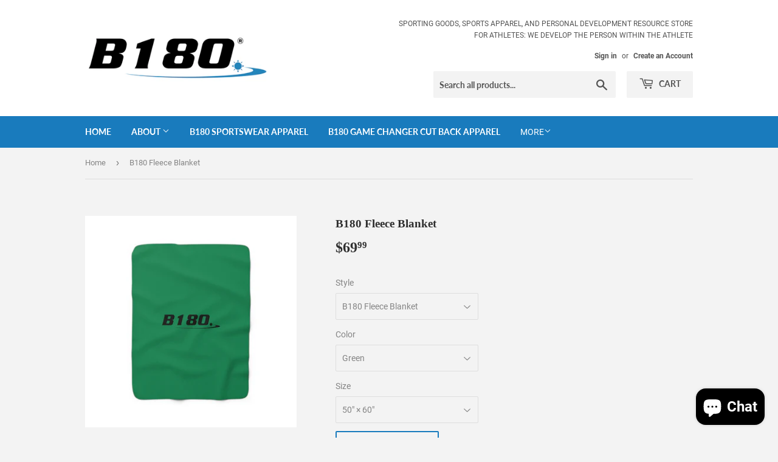

--- FILE ---
content_type: text/html; charset=utf-8
request_url: https://www.b180basketball.com/products/b180-fleece-blanket-b180351
body_size: 37857
content:
<!doctype html>
<!--[if lt IE 7]><html class="no-js lt-ie9 lt-ie8 lt-ie7" lang="en"> <![endif]-->
<!--[if IE 7]><html class="no-js lt-ie9 lt-ie8" lang="en"> <![endif]-->
<!--[if IE 8]><html class="no-js lt-ie9" lang="en"> <![endif]-->
<!--[if IE 9 ]><html class="ie9 no-js"> <![endif]-->
<!--[if (gt IE 9)|!(IE)]><!--> <html class="no-touch no-js"> <!--<![endif]-->
<head>
<!-- Start of Booster Apps Seo-0.1-->
<title>B180 Fleece Blanket | B180 Basketball </title><meta name="description" content="B180 Fleece Blanket.  It is soft and used for relaxation or sleep on a sofa or bed. A green blanket.100% Polyester   " /><script type="application/ld+json">
  {
    "@context": "https://schema.org",
    "@type": "Organization",
    "name": "B180 Basketball ",
    "url": "https://www.b180basketball.com",
    "description": "B180 Basketball Sporting Goods Stores is a sporting goods, sports apparel, and personal development resource store for athletes: We Develop The Person Within The Athlete. \nBuy Now at www.B180Basketball.com","image": "https://cdn.shopify.com/s/files/1/0095/4217/2731/files/B180-Logo-Dark_-registered_aabe3fbb-c3f8-47bd-aff9-31998ffe535c.jpg?v=1630517797",
      "logo": "https://cdn.shopify.com/s/files/1/0095/4217/2731/files/B180-Logo-Dark_-registered_aabe3fbb-c3f8-47bd-aff9-31998ffe535c.jpg?v=1630517797","sameAs": ["https://facebook.com/b180basketball", "https://twitter.com/b180basketball", "https://instagram.com/b180basketball", "https://youtube.com/channel/b180basketball", "https://pinterest.com/b180basketball"],
    "telephone": "8009571275",
    "address": {
      "@type": "PostalAddress",
      "streetAddress": "PO Box 2406",
      "addressLocality": "Midland ",
      "addressRegion": "Michigan",
      "postalCode": "48641-2406",
      "addressCountry": "United States"
    }
  }
</script>

<script type="application/ld+json">
  {
    "@context": "https://schema.org",
    "@type": "WebSite",
    "name": "B180 Basketball ",
    "url": "https://www.b180basketball.com",
    "potentialAction": {
      "@type": "SearchAction",
      "query-input": "required name=query",
      "target": "https://www.b180basketball.com/search?q={query}"
    }
  }
</script><script type="application/ld+json">
  {
    "@context": "https://schema.org",
    "@type": "Product",
    "name": "B180 Fleece Blanket",
    "brand": {"@type": "Brand","name": "Printify"},
    "sku": "B180351",
    "mpn": "",
    "description": "B180 Fleece Blanket.  It is soft and used for relaxation or sleep on a sofa or bed. A green blanket.\n\n100% Polyester\n\n \n \n ",
    "url": "https://www.b180basketball.com/products/b180-fleece-blanket-b180351","image": "https://www.b180basketball.com/cdn/shop/products/ad6c058a41afe7305382f267d85bd28b_1024x.jpg?v=1632968311","itemCondition": "https://schema.org/NewCondition",
    "offers": [{
          "@type": "Offer","price": "69.99","priceCurrency": "USD",
          "itemCondition": "https://schema.org/NewCondition",
          "url": "https://www.b180basketball.com/products/b180-fleece-blanket-b180351?variant=31915947458594",
          "sku": "B180351",
          "mpn": "",
          "availability" : "https://schema.org/InStock",
          "priceValidUntil": "2026-02-19","gtin14": ""}]}
</script>
<!-- end of Booster Apps SEO -->



<script>
if (window.RhEasy === undefined) {
    window.RhEasy = {
  "platform" : "SHOPIFY",
  "conversionId" : 784939980,
  "conversionLabel" : "_61KCPWGgc8BEMz3pPYC"
}
}

    window.RhEasy.pageType = 'product';
    window.RhEasy.product = {
        productId: '4498369773602',
        variantId: '31915947458594',
        productName: 'B180 Fleece Blanket',
        price: 69.99,
        currency: 'USD'
    };



</script>



<!-- AMPIFY-ME:START -->


    
<link rel="amphtml" href="https://www.b180basketball.com/a/amp/products/b180-fleece-blanket-b180351">


<!-- AMPIFY-ME:END -->

  <script>(function(H){H.className=H.className.replace(/\bno-js\b/,'js')})(document.documentElement)</script>
  <!-- Basic page needs ================================================== -->
  <meta charset="utf-8">
  <meta http-equiv="X-UA-Compatible" content="IE=edge,chrome=1">

  
  <link rel="shortcut icon" href="//www.b180basketball.com/cdn/shop/files/B180-Logo-Dark_-registered_32x32.jpg?v=1614770276" type="image/png" />
  

  <!-- Title and description ================================================== -->
  

  

  <!-- Product meta ================================================== -->
  <!-- /snippets/social-meta-tags.liquid -->




<meta property="og:site_name" content="B180 Basketball ">
<meta property="og:url" content="https://www.b180basketball.com/products/b180-fleece-blanket-b180351">
<meta property="og:title" content="B180 Fleece Blanket">
<meta property="og:type" content="product">
<meta property="og:description" content="B180 Fleece Blanket.  It is soft and used for relaxation or sleep on a sofa or bed. A green blanket. 100% Polyester      ">

  <meta property="og:price:amount" content="69.99">
  <meta property="og:price:currency" content="USD">

<meta property="og:image" content="http://www.b180basketball.com/cdn/shop/products/ad6c058a41afe7305382f267d85bd28b_1200x1200.jpg?v=1632968311"><meta property="og:image" content="http://www.b180basketball.com/cdn/shop/products/9c3986bb01ee284f6aded5b508266ea2_1200x1200.jpg?v=1632968312"><meta property="og:image" content="http://www.b180basketball.com/cdn/shop/products/2ac7204a4eb00f1879b3ac378c2742cb_1200x1200.jpg?v=1632968312">
<meta property="og:image:secure_url" content="https://www.b180basketball.com/cdn/shop/products/ad6c058a41afe7305382f267d85bd28b_1200x1200.jpg?v=1632968311"><meta property="og:image:secure_url" content="https://www.b180basketball.com/cdn/shop/products/9c3986bb01ee284f6aded5b508266ea2_1200x1200.jpg?v=1632968312"><meta property="og:image:secure_url" content="https://www.b180basketball.com/cdn/shop/products/2ac7204a4eb00f1879b3ac378c2742cb_1200x1200.jpg?v=1632968312">


  <meta name="twitter:site" content="@b180basketball?lang=en">

<meta name="twitter:card" content="summary_large_image">
<meta name="twitter:title" content="B180 Fleece Blanket">
<meta name="twitter:description" content="B180 Fleece Blanket.  It is soft and used for relaxation or sleep on a sofa or bed. A green blanket. 100% Polyester      ">


  <!-- Helpers ================================================== -->
  <link rel="canonical" href="https://www.b180basketball.com/products/b180-fleece-blanket-b180351">
  <meta name="viewport" content="width=device-width,initial-scale=1">

  <!-- CSS ================================================== -->
  <link href="//www.b180basketball.com/cdn/shop/t/3/assets/theme.scss.css?v=9975815745800621541739752479" rel="stylesheet" type="text/css" media="all" />

  <!-- Header hook for plugins ================================================== -->
  <script>window.performance && window.performance.mark && window.performance.mark('shopify.content_for_header.start');</script><meta name="facebook-domain-verification" content="uqenp9pqbtkbvdinnfjmyadtty2fju">
<meta name="facebook-domain-verification" content="28be8fals7scs2pvbk9qedv0p8rz7y">
<meta id="shopify-digital-wallet" name="shopify-digital-wallet" content="/9542172731/digital_wallets/dialog">
<meta name="shopify-checkout-api-token" content="24dc5122d2ed2e434648dc0eaa190c39">
<meta id="in-context-paypal-metadata" data-shop-id="9542172731" data-venmo-supported="false" data-environment="production" data-locale="en_US" data-paypal-v4="true" data-currency="USD">
<link rel="alternate" hreflang="x-default" href="https://www.b180basketball.com/products/b180-fleece-blanket-b180351">
<link rel="alternate" hreflang="en" href="https://www.b180basketball.com/products/b180-fleece-blanket-b180351">
<link rel="alternate" hreflang="es" href="https://www.b180basketball.com/es/products/b180-fleece-blanket-b180351">
<link rel="alternate" hreflang="zh-Hans" href="https://www.b180basketball.com/zh/products/b180-fleece-blanket-b180351">
<link rel="alternate" hreflang="ha" href="https://www.b180basketball.com/ha/products/b180-fleece-blanket-b180351">
<link rel="alternate" hreflang="yo" href="https://www.b180basketball.com/yo/products/b180-fleece-blanket-b180351">
<link rel="alternate" hreflang="af" href="https://www.b180basketball.com/af/products/b180-fleece-blanket-b180351">
<link rel="alternate" hreflang="en-AU" href="https://www.b180basketball.com/en-au/products/b180-fleece-blanket-b180351">
<link rel="alternate" hreflang="en-CA" href="https://www.b180basketball.com/en-ca/products/b180-fleece-blanket-b180351">
<link rel="alternate" hreflang="zh-Hans-CN" href="https://www.b180basketball.com/zh-cn/products/b180-fleece-blanket-b180351">
<link rel="alternate" hreflang="en-FR" href="https://www.b180basketball.com/en-fr/products/b180-fleece-blanket-b180351">
<link rel="alternate" hreflang="fr-FR" href="https://www.b180basketball.com/fr-fr/products/b180-fleece-blanket-b180351">
<link rel="alternate" hreflang="en-DE" href="https://www.b180basketball.com/en-de/products/b180-fleece-blanket-b180351">
<link rel="alternate" hreflang="de-DE" href="https://www.b180basketball.com/de-de/products/b180-fleece-blanket-b180351">
<link rel="alternate" hreflang="en-GH" href="https://www.b180basketball.com/en-gh/products/b180-fleece-blanket-b180351">
<link rel="alternate" hreflang="ja-JP" href="https://www.b180basketball.com/ja-jp/products/b180-fleece-blanket-b180351">
<link rel="alternate" hreflang="en-JP" href="https://www.b180basketball.com/en-jp/products/b180-fleece-blanket-b180351">
<link rel="alternate" hreflang="en-ML" href="https://www.b180basketball.com/en-ml/products/b180-fleece-blanket-b180351">
<link rel="alternate" hreflang="af-ML" href="https://www.b180basketball.com/af-ml/products/b180-fleece-blanket-b180351">
<link rel="alternate" hreflang="yo-ML" href="https://www.b180basketball.com/yo-ml/products/b180-fleece-blanket-b180351">
<link rel="alternate" hreflang="ha-ML" href="https://www.b180basketball.com/ha-ml/products/b180-fleece-blanket-b180351">
<link rel="alternate" hreflang="fr-ML" href="https://www.b180basketball.com/fr-ml/products/b180-fleece-blanket-b180351">
<link rel="alternate" hreflang="en-NL" href="https://www.b180basketball.com/en-nl/products/b180-fleece-blanket-b180351">
<link rel="alternate" hreflang="en-NG" href="https://www.b180basketball.com/en-ng/products/b180-fleece-blanket-b180351">
<link rel="alternate" hreflang="ak-NG" href="https://www.b180basketball.com/ak-ng/products/b180-fleece-blanket-b180351">
<link rel="alternate" hreflang="sw-NG" href="https://www.b180basketball.com/sw-ng/products/b180-fleece-blanket-b180351">
<link rel="alternate" hreflang="ig-NG" href="https://www.b180basketball.com/ig-ng/products/b180-fleece-blanket-b180351">
<link rel="alternate" hreflang="fr-NG" href="https://www.b180basketball.com/fr-ng/products/b180-fleece-blanket-b180351">
<link rel="alternate" hreflang="af-NG" href="https://www.b180basketball.com/af-ng/products/b180-fleece-blanket-b180351">
<link rel="alternate" hreflang="yo-NG" href="https://www.b180basketball.com/yo-ng/products/b180-fleece-blanket-b180351">
<link rel="alternate" hreflang="ha-NG" href="https://www.b180basketball.com/ha-ng/products/b180-fleece-blanket-b180351">
<link rel="alternate" hreflang="en-ZA" href="https://www.b180basketball.com/en-za/products/b180-fleece-blanket-b180351">
<link rel="alternate" hreflang="en-CH" href="https://www.b180basketball.com/en-ch/products/b180-fleece-blanket-b180351">
<link rel="alternate" hreflang="en-GB" href="https://www.b180basketball.com/en-gb/products/b180-fleece-blanket-b180351">
<link rel="alternate" hreflang="zh-Hans-AC" href="https://www.b180basketball.com/zh/products/b180-fleece-blanket-b180351">
<link rel="alternate" hreflang="zh-Hans-AD" href="https://www.b180basketball.com/zh/products/b180-fleece-blanket-b180351">
<link rel="alternate" hreflang="zh-Hans-AE" href="https://www.b180basketball.com/zh/products/b180-fleece-blanket-b180351">
<link rel="alternate" hreflang="zh-Hans-AF" href="https://www.b180basketball.com/zh/products/b180-fleece-blanket-b180351">
<link rel="alternate" hreflang="zh-Hans-AG" href="https://www.b180basketball.com/zh/products/b180-fleece-blanket-b180351">
<link rel="alternate" hreflang="zh-Hans-AI" href="https://www.b180basketball.com/zh/products/b180-fleece-blanket-b180351">
<link rel="alternate" hreflang="zh-Hans-AL" href="https://www.b180basketball.com/zh/products/b180-fleece-blanket-b180351">
<link rel="alternate" hreflang="zh-Hans-AM" href="https://www.b180basketball.com/zh/products/b180-fleece-blanket-b180351">
<link rel="alternate" hreflang="zh-Hans-AO" href="https://www.b180basketball.com/zh/products/b180-fleece-blanket-b180351">
<link rel="alternate" hreflang="zh-Hans-AR" href="https://www.b180basketball.com/zh/products/b180-fleece-blanket-b180351">
<link rel="alternate" hreflang="zh-Hans-AT" href="https://www.b180basketball.com/zh/products/b180-fleece-blanket-b180351">
<link rel="alternate" hreflang="zh-Hans-AW" href="https://www.b180basketball.com/zh/products/b180-fleece-blanket-b180351">
<link rel="alternate" hreflang="zh-Hans-AX" href="https://www.b180basketball.com/zh/products/b180-fleece-blanket-b180351">
<link rel="alternate" hreflang="zh-Hans-AZ" href="https://www.b180basketball.com/zh/products/b180-fleece-blanket-b180351">
<link rel="alternate" hreflang="zh-Hans-BA" href="https://www.b180basketball.com/zh/products/b180-fleece-blanket-b180351">
<link rel="alternate" hreflang="zh-Hans-BB" href="https://www.b180basketball.com/zh/products/b180-fleece-blanket-b180351">
<link rel="alternate" hreflang="zh-Hans-BD" href="https://www.b180basketball.com/zh/products/b180-fleece-blanket-b180351">
<link rel="alternate" hreflang="zh-Hans-BE" href="https://www.b180basketball.com/zh/products/b180-fleece-blanket-b180351">
<link rel="alternate" hreflang="zh-Hans-BF" href="https://www.b180basketball.com/zh/products/b180-fleece-blanket-b180351">
<link rel="alternate" hreflang="zh-Hans-BG" href="https://www.b180basketball.com/zh/products/b180-fleece-blanket-b180351">
<link rel="alternate" hreflang="zh-Hans-BH" href="https://www.b180basketball.com/zh/products/b180-fleece-blanket-b180351">
<link rel="alternate" hreflang="zh-Hans-BI" href="https://www.b180basketball.com/zh/products/b180-fleece-blanket-b180351">
<link rel="alternate" hreflang="zh-Hans-BJ" href="https://www.b180basketball.com/zh/products/b180-fleece-blanket-b180351">
<link rel="alternate" hreflang="zh-Hans-BL" href="https://www.b180basketball.com/zh/products/b180-fleece-blanket-b180351">
<link rel="alternate" hreflang="zh-Hans-BM" href="https://www.b180basketball.com/zh/products/b180-fleece-blanket-b180351">
<link rel="alternate" hreflang="zh-Hans-BN" href="https://www.b180basketball.com/zh/products/b180-fleece-blanket-b180351">
<link rel="alternate" hreflang="zh-Hans-BO" href="https://www.b180basketball.com/zh/products/b180-fleece-blanket-b180351">
<link rel="alternate" hreflang="zh-Hans-BQ" href="https://www.b180basketball.com/zh/products/b180-fleece-blanket-b180351">
<link rel="alternate" hreflang="zh-Hans-BR" href="https://www.b180basketball.com/zh/products/b180-fleece-blanket-b180351">
<link rel="alternate" hreflang="zh-Hans-BS" href="https://www.b180basketball.com/zh/products/b180-fleece-blanket-b180351">
<link rel="alternate" hreflang="zh-Hans-BT" href="https://www.b180basketball.com/zh/products/b180-fleece-blanket-b180351">
<link rel="alternate" hreflang="zh-Hans-BW" href="https://www.b180basketball.com/zh/products/b180-fleece-blanket-b180351">
<link rel="alternate" hreflang="zh-Hans-BY" href="https://www.b180basketball.com/zh/products/b180-fleece-blanket-b180351">
<link rel="alternate" hreflang="zh-Hans-BZ" href="https://www.b180basketball.com/zh/products/b180-fleece-blanket-b180351">
<link rel="alternate" hreflang="zh-Hans-CC" href="https://www.b180basketball.com/zh/products/b180-fleece-blanket-b180351">
<link rel="alternate" hreflang="zh-Hans-CD" href="https://www.b180basketball.com/zh/products/b180-fleece-blanket-b180351">
<link rel="alternate" hreflang="zh-Hans-CF" href="https://www.b180basketball.com/zh/products/b180-fleece-blanket-b180351">
<link rel="alternate" hreflang="zh-Hans-CG" href="https://www.b180basketball.com/zh/products/b180-fleece-blanket-b180351">
<link rel="alternate" hreflang="zh-Hans-CI" href="https://www.b180basketball.com/zh/products/b180-fleece-blanket-b180351">
<link rel="alternate" hreflang="zh-Hans-CK" href="https://www.b180basketball.com/zh/products/b180-fleece-blanket-b180351">
<link rel="alternate" hreflang="zh-Hans-CL" href="https://www.b180basketball.com/zh/products/b180-fleece-blanket-b180351">
<link rel="alternate" hreflang="zh-Hans-CO" href="https://www.b180basketball.com/zh/products/b180-fleece-blanket-b180351">
<link rel="alternate" hreflang="zh-Hans-CR" href="https://www.b180basketball.com/zh/products/b180-fleece-blanket-b180351">
<link rel="alternate" hreflang="zh-Hans-CV" href="https://www.b180basketball.com/zh/products/b180-fleece-blanket-b180351">
<link rel="alternate" hreflang="zh-Hans-CW" href="https://www.b180basketball.com/zh/products/b180-fleece-blanket-b180351">
<link rel="alternate" hreflang="zh-Hans-CX" href="https://www.b180basketball.com/zh/products/b180-fleece-blanket-b180351">
<link rel="alternate" hreflang="zh-Hans-CY" href="https://www.b180basketball.com/zh/products/b180-fleece-blanket-b180351">
<link rel="alternate" hreflang="zh-Hans-CZ" href="https://www.b180basketball.com/zh/products/b180-fleece-blanket-b180351">
<link rel="alternate" hreflang="zh-Hans-DJ" href="https://www.b180basketball.com/zh/products/b180-fleece-blanket-b180351">
<link rel="alternate" hreflang="zh-Hans-DK" href="https://www.b180basketball.com/zh/products/b180-fleece-blanket-b180351">
<link rel="alternate" hreflang="zh-Hans-DM" href="https://www.b180basketball.com/zh/products/b180-fleece-blanket-b180351">
<link rel="alternate" hreflang="zh-Hans-DO" href="https://www.b180basketball.com/zh/products/b180-fleece-blanket-b180351">
<link rel="alternate" hreflang="zh-Hans-DZ" href="https://www.b180basketball.com/zh/products/b180-fleece-blanket-b180351">
<link rel="alternate" hreflang="zh-Hans-EC" href="https://www.b180basketball.com/zh/products/b180-fleece-blanket-b180351">
<link rel="alternate" hreflang="zh-Hans-EE" href="https://www.b180basketball.com/zh/products/b180-fleece-blanket-b180351">
<link rel="alternate" hreflang="zh-Hans-EG" href="https://www.b180basketball.com/zh/products/b180-fleece-blanket-b180351">
<link rel="alternate" hreflang="zh-Hans-EH" href="https://www.b180basketball.com/zh/products/b180-fleece-blanket-b180351">
<link rel="alternate" hreflang="zh-Hans-ER" href="https://www.b180basketball.com/zh/products/b180-fleece-blanket-b180351">
<link rel="alternate" hreflang="zh-Hans-ES" href="https://www.b180basketball.com/zh/products/b180-fleece-blanket-b180351">
<link rel="alternate" hreflang="zh-Hans-ET" href="https://www.b180basketball.com/zh/products/b180-fleece-blanket-b180351">
<link rel="alternate" hreflang="zh-Hans-FI" href="https://www.b180basketball.com/zh/products/b180-fleece-blanket-b180351">
<link rel="alternate" hreflang="zh-Hans-FJ" href="https://www.b180basketball.com/zh/products/b180-fleece-blanket-b180351">
<link rel="alternate" hreflang="zh-Hans-FK" href="https://www.b180basketball.com/zh/products/b180-fleece-blanket-b180351">
<link rel="alternate" hreflang="zh-Hans-FO" href="https://www.b180basketball.com/zh/products/b180-fleece-blanket-b180351">
<link rel="alternate" hreflang="zh-Hans-GA" href="https://www.b180basketball.com/zh/products/b180-fleece-blanket-b180351">
<link rel="alternate" hreflang="zh-Hans-GD" href="https://www.b180basketball.com/zh/products/b180-fleece-blanket-b180351">
<link rel="alternate" hreflang="zh-Hans-GE" href="https://www.b180basketball.com/zh/products/b180-fleece-blanket-b180351">
<link rel="alternate" hreflang="zh-Hans-GF" href="https://www.b180basketball.com/zh/products/b180-fleece-blanket-b180351">
<link rel="alternate" hreflang="zh-Hans-GG" href="https://www.b180basketball.com/zh/products/b180-fleece-blanket-b180351">
<link rel="alternate" hreflang="zh-Hans-GI" href="https://www.b180basketball.com/zh/products/b180-fleece-blanket-b180351">
<link rel="alternate" hreflang="zh-Hans-GL" href="https://www.b180basketball.com/zh/products/b180-fleece-blanket-b180351">
<link rel="alternate" hreflang="zh-Hans-GM" href="https://www.b180basketball.com/zh/products/b180-fleece-blanket-b180351">
<link rel="alternate" hreflang="zh-Hans-GN" href="https://www.b180basketball.com/zh/products/b180-fleece-blanket-b180351">
<link rel="alternate" hreflang="zh-Hans-GP" href="https://www.b180basketball.com/zh/products/b180-fleece-blanket-b180351">
<link rel="alternate" hreflang="zh-Hans-GQ" href="https://www.b180basketball.com/zh/products/b180-fleece-blanket-b180351">
<link rel="alternate" hreflang="zh-Hans-GR" href="https://www.b180basketball.com/zh/products/b180-fleece-blanket-b180351">
<link rel="alternate" hreflang="zh-Hans-GS" href="https://www.b180basketball.com/zh/products/b180-fleece-blanket-b180351">
<link rel="alternate" hreflang="zh-Hans-GT" href="https://www.b180basketball.com/zh/products/b180-fleece-blanket-b180351">
<link rel="alternate" hreflang="zh-Hans-GW" href="https://www.b180basketball.com/zh/products/b180-fleece-blanket-b180351">
<link rel="alternate" hreflang="zh-Hans-GY" href="https://www.b180basketball.com/zh/products/b180-fleece-blanket-b180351">
<link rel="alternate" hreflang="zh-Hans-HK" href="https://www.b180basketball.com/zh/products/b180-fleece-blanket-b180351">
<link rel="alternate" hreflang="zh-Hans-HN" href="https://www.b180basketball.com/zh/products/b180-fleece-blanket-b180351">
<link rel="alternate" hreflang="zh-Hans-HR" href="https://www.b180basketball.com/zh/products/b180-fleece-blanket-b180351">
<link rel="alternate" hreflang="zh-Hans-HT" href="https://www.b180basketball.com/zh/products/b180-fleece-blanket-b180351">
<link rel="alternate" hreflang="zh-Hans-HU" href="https://www.b180basketball.com/zh/products/b180-fleece-blanket-b180351">
<link rel="alternate" hreflang="zh-Hans-ID" href="https://www.b180basketball.com/zh/products/b180-fleece-blanket-b180351">
<link rel="alternate" hreflang="zh-Hans-IE" href="https://www.b180basketball.com/zh/products/b180-fleece-blanket-b180351">
<link rel="alternate" hreflang="zh-Hans-IL" href="https://www.b180basketball.com/zh/products/b180-fleece-blanket-b180351">
<link rel="alternate" hreflang="zh-Hans-IM" href="https://www.b180basketball.com/zh/products/b180-fleece-blanket-b180351">
<link rel="alternate" hreflang="zh-Hans-IN" href="https://www.b180basketball.com/zh/products/b180-fleece-blanket-b180351">
<link rel="alternate" hreflang="zh-Hans-IO" href="https://www.b180basketball.com/zh/products/b180-fleece-blanket-b180351">
<link rel="alternate" hreflang="zh-Hans-IQ" href="https://www.b180basketball.com/zh/products/b180-fleece-blanket-b180351">
<link rel="alternate" hreflang="zh-Hans-IS" href="https://www.b180basketball.com/zh/products/b180-fleece-blanket-b180351">
<link rel="alternate" hreflang="zh-Hans-IT" href="https://www.b180basketball.com/zh/products/b180-fleece-blanket-b180351">
<link rel="alternate" hreflang="zh-Hans-JE" href="https://www.b180basketball.com/zh/products/b180-fleece-blanket-b180351">
<link rel="alternate" hreflang="zh-Hans-JM" href="https://www.b180basketball.com/zh/products/b180-fleece-blanket-b180351">
<link rel="alternate" hreflang="zh-Hans-JO" href="https://www.b180basketball.com/zh/products/b180-fleece-blanket-b180351">
<link rel="alternate" hreflang="zh-Hans-KE" href="https://www.b180basketball.com/zh/products/b180-fleece-blanket-b180351">
<link rel="alternate" hreflang="zh-Hans-KG" href="https://www.b180basketball.com/zh/products/b180-fleece-blanket-b180351">
<link rel="alternate" hreflang="zh-Hans-KH" href="https://www.b180basketball.com/zh/products/b180-fleece-blanket-b180351">
<link rel="alternate" hreflang="zh-Hans-KI" href="https://www.b180basketball.com/zh/products/b180-fleece-blanket-b180351">
<link rel="alternate" hreflang="zh-Hans-KM" href="https://www.b180basketball.com/zh/products/b180-fleece-blanket-b180351">
<link rel="alternate" hreflang="zh-Hans-KN" href="https://www.b180basketball.com/zh/products/b180-fleece-blanket-b180351">
<link rel="alternate" hreflang="zh-Hans-KW" href="https://www.b180basketball.com/zh/products/b180-fleece-blanket-b180351">
<link rel="alternate" hreflang="zh-Hans-KY" href="https://www.b180basketball.com/zh/products/b180-fleece-blanket-b180351">
<link rel="alternate" hreflang="zh-Hans-KZ" href="https://www.b180basketball.com/zh/products/b180-fleece-blanket-b180351">
<link rel="alternate" hreflang="zh-Hans-LA" href="https://www.b180basketball.com/zh/products/b180-fleece-blanket-b180351">
<link rel="alternate" hreflang="zh-Hans-LB" href="https://www.b180basketball.com/zh/products/b180-fleece-blanket-b180351">
<link rel="alternate" hreflang="zh-Hans-LC" href="https://www.b180basketball.com/zh/products/b180-fleece-blanket-b180351">
<link rel="alternate" hreflang="zh-Hans-LI" href="https://www.b180basketball.com/zh/products/b180-fleece-blanket-b180351">
<link rel="alternate" hreflang="zh-Hans-LK" href="https://www.b180basketball.com/zh/products/b180-fleece-blanket-b180351">
<link rel="alternate" hreflang="zh-Hans-LR" href="https://www.b180basketball.com/zh/products/b180-fleece-blanket-b180351">
<link rel="alternate" hreflang="zh-Hans-LS" href="https://www.b180basketball.com/zh/products/b180-fleece-blanket-b180351">
<link rel="alternate" hreflang="zh-Hans-LT" href="https://www.b180basketball.com/zh/products/b180-fleece-blanket-b180351">
<link rel="alternate" hreflang="zh-Hans-LU" href="https://www.b180basketball.com/zh/products/b180-fleece-blanket-b180351">
<link rel="alternate" hreflang="zh-Hans-LV" href="https://www.b180basketball.com/zh/products/b180-fleece-blanket-b180351">
<link rel="alternate" hreflang="zh-Hans-LY" href="https://www.b180basketball.com/zh/products/b180-fleece-blanket-b180351">
<link rel="alternate" hreflang="zh-Hans-MA" href="https://www.b180basketball.com/zh/products/b180-fleece-blanket-b180351">
<link rel="alternate" hreflang="zh-Hans-MC" href="https://www.b180basketball.com/zh/products/b180-fleece-blanket-b180351">
<link rel="alternate" hreflang="zh-Hans-MD" href="https://www.b180basketball.com/zh/products/b180-fleece-blanket-b180351">
<link rel="alternate" hreflang="zh-Hans-ME" href="https://www.b180basketball.com/zh/products/b180-fleece-blanket-b180351">
<link rel="alternate" hreflang="zh-Hans-MF" href="https://www.b180basketball.com/zh/products/b180-fleece-blanket-b180351">
<link rel="alternate" hreflang="zh-Hans-MG" href="https://www.b180basketball.com/zh/products/b180-fleece-blanket-b180351">
<link rel="alternate" hreflang="zh-Hans-MK" href="https://www.b180basketball.com/zh/products/b180-fleece-blanket-b180351">
<link rel="alternate" hreflang="zh-Hans-MM" href="https://www.b180basketball.com/zh/products/b180-fleece-blanket-b180351">
<link rel="alternate" hreflang="zh-Hans-MN" href="https://www.b180basketball.com/zh/products/b180-fleece-blanket-b180351">
<link rel="alternate" hreflang="zh-Hans-MO" href="https://www.b180basketball.com/zh/products/b180-fleece-blanket-b180351">
<link rel="alternate" hreflang="zh-Hans-MQ" href="https://www.b180basketball.com/zh/products/b180-fleece-blanket-b180351">
<link rel="alternate" hreflang="zh-Hans-MR" href="https://www.b180basketball.com/zh/products/b180-fleece-blanket-b180351">
<link rel="alternate" hreflang="zh-Hans-MS" href="https://www.b180basketball.com/zh/products/b180-fleece-blanket-b180351">
<link rel="alternate" hreflang="zh-Hans-MT" href="https://www.b180basketball.com/zh/products/b180-fleece-blanket-b180351">
<link rel="alternate" hreflang="zh-Hans-MU" href="https://www.b180basketball.com/zh/products/b180-fleece-blanket-b180351">
<link rel="alternate" hreflang="zh-Hans-MV" href="https://www.b180basketball.com/zh/products/b180-fleece-blanket-b180351">
<link rel="alternate" hreflang="zh-Hans-MW" href="https://www.b180basketball.com/zh/products/b180-fleece-blanket-b180351">
<link rel="alternate" hreflang="zh-Hans-MX" href="https://www.b180basketball.com/zh/products/b180-fleece-blanket-b180351">
<link rel="alternate" hreflang="zh-Hans-MY" href="https://www.b180basketball.com/zh/products/b180-fleece-blanket-b180351">
<link rel="alternate" hreflang="zh-Hans-MZ" href="https://www.b180basketball.com/zh/products/b180-fleece-blanket-b180351">
<link rel="alternate" hreflang="zh-Hans-NA" href="https://www.b180basketball.com/zh/products/b180-fleece-blanket-b180351">
<link rel="alternate" hreflang="zh-Hans-NC" href="https://www.b180basketball.com/zh/products/b180-fleece-blanket-b180351">
<link rel="alternate" hreflang="zh-Hans-NE" href="https://www.b180basketball.com/zh/products/b180-fleece-blanket-b180351">
<link rel="alternate" hreflang="zh-Hans-NF" href="https://www.b180basketball.com/zh/products/b180-fleece-blanket-b180351">
<link rel="alternate" hreflang="zh-Hans-NI" href="https://www.b180basketball.com/zh/products/b180-fleece-blanket-b180351">
<link rel="alternate" hreflang="zh-Hans-NO" href="https://www.b180basketball.com/zh/products/b180-fleece-blanket-b180351">
<link rel="alternate" hreflang="zh-Hans-NP" href="https://www.b180basketball.com/zh/products/b180-fleece-blanket-b180351">
<link rel="alternate" hreflang="zh-Hans-NR" href="https://www.b180basketball.com/zh/products/b180-fleece-blanket-b180351">
<link rel="alternate" hreflang="zh-Hans-NU" href="https://www.b180basketball.com/zh/products/b180-fleece-blanket-b180351">
<link rel="alternate" hreflang="zh-Hans-NZ" href="https://www.b180basketball.com/zh/products/b180-fleece-blanket-b180351">
<link rel="alternate" hreflang="zh-Hans-OM" href="https://www.b180basketball.com/zh/products/b180-fleece-blanket-b180351">
<link rel="alternate" hreflang="zh-Hans-PA" href="https://www.b180basketball.com/zh/products/b180-fleece-blanket-b180351">
<link rel="alternate" hreflang="zh-Hans-PE" href="https://www.b180basketball.com/zh/products/b180-fleece-blanket-b180351">
<link rel="alternate" hreflang="zh-Hans-PF" href="https://www.b180basketball.com/zh/products/b180-fleece-blanket-b180351">
<link rel="alternate" hreflang="zh-Hans-PG" href="https://www.b180basketball.com/zh/products/b180-fleece-blanket-b180351">
<link rel="alternate" hreflang="zh-Hans-PH" href="https://www.b180basketball.com/zh/products/b180-fleece-blanket-b180351">
<link rel="alternate" hreflang="zh-Hans-PK" href="https://www.b180basketball.com/zh/products/b180-fleece-blanket-b180351">
<link rel="alternate" hreflang="zh-Hans-PL" href="https://www.b180basketball.com/zh/products/b180-fleece-blanket-b180351">
<link rel="alternate" hreflang="zh-Hans-PM" href="https://www.b180basketball.com/zh/products/b180-fleece-blanket-b180351">
<link rel="alternate" hreflang="zh-Hans-PN" href="https://www.b180basketball.com/zh/products/b180-fleece-blanket-b180351">
<link rel="alternate" hreflang="zh-Hans-PS" href="https://www.b180basketball.com/zh/products/b180-fleece-blanket-b180351">
<link rel="alternate" hreflang="zh-Hans-PT" href="https://www.b180basketball.com/zh/products/b180-fleece-blanket-b180351">
<link rel="alternate" hreflang="zh-Hans-PY" href="https://www.b180basketball.com/zh/products/b180-fleece-blanket-b180351">
<link rel="alternate" hreflang="zh-Hans-QA" href="https://www.b180basketball.com/zh/products/b180-fleece-blanket-b180351">
<link rel="alternate" hreflang="zh-Hans-RE" href="https://www.b180basketball.com/zh/products/b180-fleece-blanket-b180351">
<link rel="alternate" hreflang="zh-Hans-RO" href="https://www.b180basketball.com/zh/products/b180-fleece-blanket-b180351">
<link rel="alternate" hreflang="zh-Hans-RS" href="https://www.b180basketball.com/zh/products/b180-fleece-blanket-b180351">
<link rel="alternate" hreflang="zh-Hans-RU" href="https://www.b180basketball.com/zh/products/b180-fleece-blanket-b180351">
<link rel="alternate" hreflang="zh-Hans-RW" href="https://www.b180basketball.com/zh/products/b180-fleece-blanket-b180351">
<link rel="alternate" hreflang="zh-Hans-SA" href="https://www.b180basketball.com/zh/products/b180-fleece-blanket-b180351">
<link rel="alternate" hreflang="zh-Hans-SB" href="https://www.b180basketball.com/zh/products/b180-fleece-blanket-b180351">
<link rel="alternate" hreflang="zh-Hans-SC" href="https://www.b180basketball.com/zh/products/b180-fleece-blanket-b180351">
<link rel="alternate" hreflang="zh-Hans-SD" href="https://www.b180basketball.com/zh/products/b180-fleece-blanket-b180351">
<link rel="alternate" hreflang="zh-Hans-SE" href="https://www.b180basketball.com/zh/products/b180-fleece-blanket-b180351">
<link rel="alternate" hreflang="zh-Hans-SG" href="https://www.b180basketball.com/zh/products/b180-fleece-blanket-b180351">
<link rel="alternate" hreflang="zh-Hans-SH" href="https://www.b180basketball.com/zh/products/b180-fleece-blanket-b180351">
<link rel="alternate" hreflang="zh-Hans-SI" href="https://www.b180basketball.com/zh/products/b180-fleece-blanket-b180351">
<link rel="alternate" hreflang="zh-Hans-SJ" href="https://www.b180basketball.com/zh/products/b180-fleece-blanket-b180351">
<link rel="alternate" hreflang="zh-Hans-SK" href="https://www.b180basketball.com/zh/products/b180-fleece-blanket-b180351">
<link rel="alternate" hreflang="zh-Hans-SL" href="https://www.b180basketball.com/zh/products/b180-fleece-blanket-b180351">
<link rel="alternate" hreflang="zh-Hans-SM" href="https://www.b180basketball.com/zh/products/b180-fleece-blanket-b180351">
<link rel="alternate" hreflang="zh-Hans-SO" href="https://www.b180basketball.com/zh/products/b180-fleece-blanket-b180351">
<link rel="alternate" hreflang="zh-Hans-SR" href="https://www.b180basketball.com/zh/products/b180-fleece-blanket-b180351">
<link rel="alternate" hreflang="zh-Hans-SS" href="https://www.b180basketball.com/zh/products/b180-fleece-blanket-b180351">
<link rel="alternate" hreflang="zh-Hans-ST" href="https://www.b180basketball.com/zh/products/b180-fleece-blanket-b180351">
<link rel="alternate" hreflang="zh-Hans-SV" href="https://www.b180basketball.com/zh/products/b180-fleece-blanket-b180351">
<link rel="alternate" hreflang="zh-Hans-SX" href="https://www.b180basketball.com/zh/products/b180-fleece-blanket-b180351">
<link rel="alternate" hreflang="zh-Hans-SZ" href="https://www.b180basketball.com/zh/products/b180-fleece-blanket-b180351">
<link rel="alternate" hreflang="zh-Hans-TA" href="https://www.b180basketball.com/zh/products/b180-fleece-blanket-b180351">
<link rel="alternate" hreflang="zh-Hans-TC" href="https://www.b180basketball.com/zh/products/b180-fleece-blanket-b180351">
<link rel="alternate" hreflang="zh-Hans-TD" href="https://www.b180basketball.com/zh/products/b180-fleece-blanket-b180351">
<link rel="alternate" hreflang="zh-Hans-TF" href="https://www.b180basketball.com/zh/products/b180-fleece-blanket-b180351">
<link rel="alternate" hreflang="zh-Hans-TG" href="https://www.b180basketball.com/zh/products/b180-fleece-blanket-b180351">
<link rel="alternate" hreflang="zh-Hans-TH" href="https://www.b180basketball.com/zh/products/b180-fleece-blanket-b180351">
<link rel="alternate" hreflang="zh-Hans-TJ" href="https://www.b180basketball.com/zh/products/b180-fleece-blanket-b180351">
<link rel="alternate" hreflang="zh-Hans-TK" href="https://www.b180basketball.com/zh/products/b180-fleece-blanket-b180351">
<link rel="alternate" hreflang="zh-Hans-TL" href="https://www.b180basketball.com/zh/products/b180-fleece-blanket-b180351">
<link rel="alternate" hreflang="zh-Hans-TM" href="https://www.b180basketball.com/zh/products/b180-fleece-blanket-b180351">
<link rel="alternate" hreflang="zh-Hans-TN" href="https://www.b180basketball.com/zh/products/b180-fleece-blanket-b180351">
<link rel="alternate" hreflang="zh-Hans-TO" href="https://www.b180basketball.com/zh/products/b180-fleece-blanket-b180351">
<link rel="alternate" hreflang="zh-Hans-TR" href="https://www.b180basketball.com/zh/products/b180-fleece-blanket-b180351">
<link rel="alternate" hreflang="zh-Hans-TT" href="https://www.b180basketball.com/zh/products/b180-fleece-blanket-b180351">
<link rel="alternate" hreflang="zh-Hans-TV" href="https://www.b180basketball.com/zh/products/b180-fleece-blanket-b180351">
<link rel="alternate" hreflang="zh-Hans-TW" href="https://www.b180basketball.com/zh/products/b180-fleece-blanket-b180351">
<link rel="alternate" hreflang="zh-Hans-TZ" href="https://www.b180basketball.com/zh/products/b180-fleece-blanket-b180351">
<link rel="alternate" hreflang="zh-Hans-UA" href="https://www.b180basketball.com/zh/products/b180-fleece-blanket-b180351">
<link rel="alternate" hreflang="zh-Hans-UG" href="https://www.b180basketball.com/zh/products/b180-fleece-blanket-b180351">
<link rel="alternate" hreflang="zh-Hans-UM" href="https://www.b180basketball.com/zh/products/b180-fleece-blanket-b180351">
<link rel="alternate" hreflang="zh-Hans-US" href="https://www.b180basketball.com/zh/products/b180-fleece-blanket-b180351">
<link rel="alternate" hreflang="zh-Hans-UY" href="https://www.b180basketball.com/zh/products/b180-fleece-blanket-b180351">
<link rel="alternate" hreflang="zh-Hans-UZ" href="https://www.b180basketball.com/zh/products/b180-fleece-blanket-b180351">
<link rel="alternate" hreflang="zh-Hans-VA" href="https://www.b180basketball.com/zh/products/b180-fleece-blanket-b180351">
<link rel="alternate" hreflang="zh-Hans-VC" href="https://www.b180basketball.com/zh/products/b180-fleece-blanket-b180351">
<link rel="alternate" hreflang="zh-Hans-VE" href="https://www.b180basketball.com/zh/products/b180-fleece-blanket-b180351">
<link rel="alternate" hreflang="zh-Hans-VG" href="https://www.b180basketball.com/zh/products/b180-fleece-blanket-b180351">
<link rel="alternate" hreflang="zh-Hans-VU" href="https://www.b180basketball.com/zh/products/b180-fleece-blanket-b180351">
<link rel="alternate" hreflang="zh-Hans-WF" href="https://www.b180basketball.com/zh/products/b180-fleece-blanket-b180351">
<link rel="alternate" hreflang="zh-Hans-WS" href="https://www.b180basketball.com/zh/products/b180-fleece-blanket-b180351">
<link rel="alternate" hreflang="zh-Hans-XK" href="https://www.b180basketball.com/zh/products/b180-fleece-blanket-b180351">
<link rel="alternate" hreflang="zh-Hans-YE" href="https://www.b180basketball.com/zh/products/b180-fleece-blanket-b180351">
<link rel="alternate" hreflang="zh-Hans-YT" href="https://www.b180basketball.com/zh/products/b180-fleece-blanket-b180351">
<link rel="alternate" hreflang="zh-Hans-ZM" href="https://www.b180basketball.com/zh/products/b180-fleece-blanket-b180351">
<link rel="alternate" hreflang="zh-Hans-ZW" href="https://www.b180basketball.com/zh/products/b180-fleece-blanket-b180351">
<link rel="alternate" type="application/json+oembed" href="https://www.b180basketball.com/products/b180-fleece-blanket-b180351.oembed">
<script async="async" src="/checkouts/internal/preloads.js?locale=en-US"></script>
<link rel="preconnect" href="https://shop.app" crossorigin="anonymous">
<script async="async" src="https://shop.app/checkouts/internal/preloads.js?locale=en-US&shop_id=9542172731" crossorigin="anonymous"></script>
<script id="apple-pay-shop-capabilities" type="application/json">{"shopId":9542172731,"countryCode":"US","currencyCode":"USD","merchantCapabilities":["supports3DS"],"merchantId":"gid:\/\/shopify\/Shop\/9542172731","merchantName":"B180 Basketball ","requiredBillingContactFields":["postalAddress","email"],"requiredShippingContactFields":["postalAddress","email"],"shippingType":"shipping","supportedNetworks":["visa","masterCard","amex","discover","elo","jcb"],"total":{"type":"pending","label":"B180 Basketball ","amount":"1.00"},"shopifyPaymentsEnabled":true,"supportsSubscriptions":true}</script>
<script id="shopify-features" type="application/json">{"accessToken":"24dc5122d2ed2e434648dc0eaa190c39","betas":["rich-media-storefront-analytics"],"domain":"www.b180basketball.com","predictiveSearch":true,"shopId":9542172731,"locale":"en"}</script>
<script>var Shopify = Shopify || {};
Shopify.shop = "b180-basketball.myshopify.com";
Shopify.locale = "en";
Shopify.currency = {"active":"USD","rate":"1.0"};
Shopify.country = "US";
Shopify.theme = {"name":"Supply","id":37076009019,"schema_name":"Supply","schema_version":"7.1.1","theme_store_id":679,"role":"main"};
Shopify.theme.handle = "null";
Shopify.theme.style = {"id":null,"handle":null};
Shopify.cdnHost = "www.b180basketball.com/cdn";
Shopify.routes = Shopify.routes || {};
Shopify.routes.root = "/";</script>
<script type="module">!function(o){(o.Shopify=o.Shopify||{}).modules=!0}(window);</script>
<script>!function(o){function n(){var o=[];function n(){o.push(Array.prototype.slice.apply(arguments))}return n.q=o,n}var t=o.Shopify=o.Shopify||{};t.loadFeatures=n(),t.autoloadFeatures=n()}(window);</script>
<script>
  window.ShopifyPay = window.ShopifyPay || {};
  window.ShopifyPay.apiHost = "shop.app\/pay";
  window.ShopifyPay.redirectState = null;
</script>
<script id="shop-js-analytics" type="application/json">{"pageType":"product"}</script>
<script defer="defer" async type="module" src="//www.b180basketball.com/cdn/shopifycloud/shop-js/modules/v2/client.init-shop-cart-sync_BdyHc3Nr.en.esm.js"></script>
<script defer="defer" async type="module" src="//www.b180basketball.com/cdn/shopifycloud/shop-js/modules/v2/chunk.common_Daul8nwZ.esm.js"></script>
<script type="module">
  await import("//www.b180basketball.com/cdn/shopifycloud/shop-js/modules/v2/client.init-shop-cart-sync_BdyHc3Nr.en.esm.js");
await import("//www.b180basketball.com/cdn/shopifycloud/shop-js/modules/v2/chunk.common_Daul8nwZ.esm.js");

  window.Shopify.SignInWithShop?.initShopCartSync?.({"fedCMEnabled":true,"windoidEnabled":true});

</script>
<script>
  window.Shopify = window.Shopify || {};
  if (!window.Shopify.featureAssets) window.Shopify.featureAssets = {};
  window.Shopify.featureAssets['shop-js'] = {"shop-cart-sync":["modules/v2/client.shop-cart-sync_QYOiDySF.en.esm.js","modules/v2/chunk.common_Daul8nwZ.esm.js"],"init-fed-cm":["modules/v2/client.init-fed-cm_DchLp9rc.en.esm.js","modules/v2/chunk.common_Daul8nwZ.esm.js"],"shop-button":["modules/v2/client.shop-button_OV7bAJc5.en.esm.js","modules/v2/chunk.common_Daul8nwZ.esm.js"],"init-windoid":["modules/v2/client.init-windoid_DwxFKQ8e.en.esm.js","modules/v2/chunk.common_Daul8nwZ.esm.js"],"shop-cash-offers":["modules/v2/client.shop-cash-offers_DWtL6Bq3.en.esm.js","modules/v2/chunk.common_Daul8nwZ.esm.js","modules/v2/chunk.modal_CQq8HTM6.esm.js"],"shop-toast-manager":["modules/v2/client.shop-toast-manager_CX9r1SjA.en.esm.js","modules/v2/chunk.common_Daul8nwZ.esm.js"],"init-shop-email-lookup-coordinator":["modules/v2/client.init-shop-email-lookup-coordinator_UhKnw74l.en.esm.js","modules/v2/chunk.common_Daul8nwZ.esm.js"],"pay-button":["modules/v2/client.pay-button_DzxNnLDY.en.esm.js","modules/v2/chunk.common_Daul8nwZ.esm.js"],"avatar":["modules/v2/client.avatar_BTnouDA3.en.esm.js"],"init-shop-cart-sync":["modules/v2/client.init-shop-cart-sync_BdyHc3Nr.en.esm.js","modules/v2/chunk.common_Daul8nwZ.esm.js"],"shop-login-button":["modules/v2/client.shop-login-button_D8B466_1.en.esm.js","modules/v2/chunk.common_Daul8nwZ.esm.js","modules/v2/chunk.modal_CQq8HTM6.esm.js"],"init-customer-accounts-sign-up":["modules/v2/client.init-customer-accounts-sign-up_C8fpPm4i.en.esm.js","modules/v2/client.shop-login-button_D8B466_1.en.esm.js","modules/v2/chunk.common_Daul8nwZ.esm.js","modules/v2/chunk.modal_CQq8HTM6.esm.js"],"init-shop-for-new-customer-accounts":["modules/v2/client.init-shop-for-new-customer-accounts_CVTO0Ztu.en.esm.js","modules/v2/client.shop-login-button_D8B466_1.en.esm.js","modules/v2/chunk.common_Daul8nwZ.esm.js","modules/v2/chunk.modal_CQq8HTM6.esm.js"],"init-customer-accounts":["modules/v2/client.init-customer-accounts_dRgKMfrE.en.esm.js","modules/v2/client.shop-login-button_D8B466_1.en.esm.js","modules/v2/chunk.common_Daul8nwZ.esm.js","modules/v2/chunk.modal_CQq8HTM6.esm.js"],"shop-follow-button":["modules/v2/client.shop-follow-button_CkZpjEct.en.esm.js","modules/v2/chunk.common_Daul8nwZ.esm.js","modules/v2/chunk.modal_CQq8HTM6.esm.js"],"lead-capture":["modules/v2/client.lead-capture_BntHBhfp.en.esm.js","modules/v2/chunk.common_Daul8nwZ.esm.js","modules/v2/chunk.modal_CQq8HTM6.esm.js"],"checkout-modal":["modules/v2/client.checkout-modal_CfxcYbTm.en.esm.js","modules/v2/chunk.common_Daul8nwZ.esm.js","modules/v2/chunk.modal_CQq8HTM6.esm.js"],"shop-login":["modules/v2/client.shop-login_Da4GZ2H6.en.esm.js","modules/v2/chunk.common_Daul8nwZ.esm.js","modules/v2/chunk.modal_CQq8HTM6.esm.js"],"payment-terms":["modules/v2/client.payment-terms_MV4M3zvL.en.esm.js","modules/v2/chunk.common_Daul8nwZ.esm.js","modules/v2/chunk.modal_CQq8HTM6.esm.js"]};
</script>
<script>(function() {
  var isLoaded = false;
  function asyncLoad() {
    if (isLoaded) return;
    isLoaded = true;
    var urls = ["https:\/\/js.smile.io\/v1\/smile-shopify.js?shop=b180-basketball.myshopify.com","https:\/\/shy.elfsight.com\/p\/platform.js?shop=b180-basketball.myshopify.com","\/\/cdn.shopify.com\/proxy\/04d70080cd107b6cd234d74d1f173478081dbbf82950bbe1bf7698777c4e209e\/static.cdn.printful.com\/static\/js\/external\/shopify-product-customizer.js?v=0.28\u0026shop=b180-basketball.myshopify.com\u0026sp-cache-control=cHVibGljLCBtYXgtYWdlPTkwMA","\/\/shopify.privy.com\/widget.js?shop=b180-basketball.myshopify.com","https:\/\/cdn.hextom.com\/js\/ultimatesalesboost.js?shop=b180-basketball.myshopify.com"];
    for (var i = 0; i < urls.length; i++) {
      var s = document.createElement('script');
      s.type = 'text/javascript';
      s.async = true;
      s.src = urls[i];
      var x = document.getElementsByTagName('script')[0];
      x.parentNode.insertBefore(s, x);
    }
  };
  if(window.attachEvent) {
    window.attachEvent('onload', asyncLoad);
  } else {
    window.addEventListener('load', asyncLoad, false);
  }
})();</script>
<script id="__st">var __st={"a":9542172731,"offset":-18000,"reqid":"b11bf6bf-2299-4cc1-bdb9-2860426cb6b5-1768938823","pageurl":"www.b180basketball.com\/products\/b180-fleece-blanket-b180351","u":"5a6ddbbb1adb","p":"product","rtyp":"product","rid":4498369773602};</script>
<script>window.ShopifyPaypalV4VisibilityTracking = true;</script>
<script id="captcha-bootstrap">!function(){'use strict';const t='contact',e='account',n='new_comment',o=[[t,t],['blogs',n],['comments',n],[t,'customer']],c=[[e,'customer_login'],[e,'guest_login'],[e,'recover_customer_password'],[e,'create_customer']],r=t=>t.map((([t,e])=>`form[action*='/${t}']:not([data-nocaptcha='true']) input[name='form_type'][value='${e}']`)).join(','),a=t=>()=>t?[...document.querySelectorAll(t)].map((t=>t.form)):[];function s(){const t=[...o],e=r(t);return a(e)}const i='password',u='form_key',d=['recaptcha-v3-token','g-recaptcha-response','h-captcha-response',i],f=()=>{try{return window.sessionStorage}catch{return}},m='__shopify_v',_=t=>t.elements[u];function p(t,e,n=!1){try{const o=window.sessionStorage,c=JSON.parse(o.getItem(e)),{data:r}=function(t){const{data:e,action:n}=t;return t[m]||n?{data:e,action:n}:{data:t,action:n}}(c);for(const[e,n]of Object.entries(r))t.elements[e]&&(t.elements[e].value=n);n&&o.removeItem(e)}catch(o){console.error('form repopulation failed',{error:o})}}const l='form_type',E='cptcha';function T(t){t.dataset[E]=!0}const w=window,h=w.document,L='Shopify',v='ce_forms',y='captcha';let A=!1;((t,e)=>{const n=(g='f06e6c50-85a8-45c8-87d0-21a2b65856fe',I='https://cdn.shopify.com/shopifycloud/storefront-forms-hcaptcha/ce_storefront_forms_captcha_hcaptcha.v1.5.2.iife.js',D={infoText:'Protected by hCaptcha',privacyText:'Privacy',termsText:'Terms'},(t,e,n)=>{const o=w[L][v],c=o.bindForm;if(c)return c(t,g,e,D).then(n);var r;o.q.push([[t,g,e,D],n]),r=I,A||(h.body.append(Object.assign(h.createElement('script'),{id:'captcha-provider',async:!0,src:r})),A=!0)});var g,I,D;w[L]=w[L]||{},w[L][v]=w[L][v]||{},w[L][v].q=[],w[L][y]=w[L][y]||{},w[L][y].protect=function(t,e){n(t,void 0,e),T(t)},Object.freeze(w[L][y]),function(t,e,n,w,h,L){const[v,y,A,g]=function(t,e,n){const i=e?o:[],u=t?c:[],d=[...i,...u],f=r(d),m=r(i),_=r(d.filter((([t,e])=>n.includes(e))));return[a(f),a(m),a(_),s()]}(w,h,L),I=t=>{const e=t.target;return e instanceof HTMLFormElement?e:e&&e.form},D=t=>v().includes(t);t.addEventListener('submit',(t=>{const e=I(t);if(!e)return;const n=D(e)&&!e.dataset.hcaptchaBound&&!e.dataset.recaptchaBound,o=_(e),c=g().includes(e)&&(!o||!o.value);(n||c)&&t.preventDefault(),c&&!n&&(function(t){try{if(!f())return;!function(t){const e=f();if(!e)return;const n=_(t);if(!n)return;const o=n.value;o&&e.removeItem(o)}(t);const e=Array.from(Array(32),(()=>Math.random().toString(36)[2])).join('');!function(t,e){_(t)||t.append(Object.assign(document.createElement('input'),{type:'hidden',name:u})),t.elements[u].value=e}(t,e),function(t,e){const n=f();if(!n)return;const o=[...t.querySelectorAll(`input[type='${i}']`)].map((({name:t})=>t)),c=[...d,...o],r={};for(const[a,s]of new FormData(t).entries())c.includes(a)||(r[a]=s);n.setItem(e,JSON.stringify({[m]:1,action:t.action,data:r}))}(t,e)}catch(e){console.error('failed to persist form',e)}}(e),e.submit())}));const S=(t,e)=>{t&&!t.dataset[E]&&(n(t,e.some((e=>e===t))),T(t))};for(const o of['focusin','change'])t.addEventListener(o,(t=>{const e=I(t);D(e)&&S(e,y())}));const B=e.get('form_key'),M=e.get(l),P=B&&M;t.addEventListener('DOMContentLoaded',(()=>{const t=y();if(P)for(const e of t)e.elements[l].value===M&&p(e,B);[...new Set([...A(),...v().filter((t=>'true'===t.dataset.shopifyCaptcha))])].forEach((e=>S(e,t)))}))}(h,new URLSearchParams(w.location.search),n,t,e,['guest_login'])})(!0,!0)}();</script>
<script integrity="sha256-4kQ18oKyAcykRKYeNunJcIwy7WH5gtpwJnB7kiuLZ1E=" data-source-attribution="shopify.loadfeatures" defer="defer" src="//www.b180basketball.com/cdn/shopifycloud/storefront/assets/storefront/load_feature-a0a9edcb.js" crossorigin="anonymous"></script>
<script crossorigin="anonymous" defer="defer" src="//www.b180basketball.com/cdn/shopifycloud/storefront/assets/shopify_pay/storefront-65b4c6d7.js?v=20250812"></script>
<script data-source-attribution="shopify.dynamic_checkout.dynamic.init">var Shopify=Shopify||{};Shopify.PaymentButton=Shopify.PaymentButton||{isStorefrontPortableWallets:!0,init:function(){window.Shopify.PaymentButton.init=function(){};var t=document.createElement("script");t.src="https://www.b180basketball.com/cdn/shopifycloud/portable-wallets/latest/portable-wallets.en.js",t.type="module",document.head.appendChild(t)}};
</script>
<script data-source-attribution="shopify.dynamic_checkout.buyer_consent">
  function portableWalletsHideBuyerConsent(e){var t=document.getElementById("shopify-buyer-consent"),n=document.getElementById("shopify-subscription-policy-button");t&&n&&(t.classList.add("hidden"),t.setAttribute("aria-hidden","true"),n.removeEventListener("click",e))}function portableWalletsShowBuyerConsent(e){var t=document.getElementById("shopify-buyer-consent"),n=document.getElementById("shopify-subscription-policy-button");t&&n&&(t.classList.remove("hidden"),t.removeAttribute("aria-hidden"),n.addEventListener("click",e))}window.Shopify?.PaymentButton&&(window.Shopify.PaymentButton.hideBuyerConsent=portableWalletsHideBuyerConsent,window.Shopify.PaymentButton.showBuyerConsent=portableWalletsShowBuyerConsent);
</script>
<script>
  function portableWalletsCleanup(e){e&&e.src&&console.error("Failed to load portable wallets script "+e.src);var t=document.querySelectorAll("shopify-accelerated-checkout .shopify-payment-button__skeleton, shopify-accelerated-checkout-cart .wallet-cart-button__skeleton"),e=document.getElementById("shopify-buyer-consent");for(let e=0;e<t.length;e++)t[e].remove();e&&e.remove()}function portableWalletsNotLoadedAsModule(e){e instanceof ErrorEvent&&"string"==typeof e.message&&e.message.includes("import.meta")&&"string"==typeof e.filename&&e.filename.includes("portable-wallets")&&(window.removeEventListener("error",portableWalletsNotLoadedAsModule),window.Shopify.PaymentButton.failedToLoad=e,"loading"===document.readyState?document.addEventListener("DOMContentLoaded",window.Shopify.PaymentButton.init):window.Shopify.PaymentButton.init())}window.addEventListener("error",portableWalletsNotLoadedAsModule);
</script>

<script type="module" src="https://www.b180basketball.com/cdn/shopifycloud/portable-wallets/latest/portable-wallets.en.js" onError="portableWalletsCleanup(this)" crossorigin="anonymous"></script>
<script nomodule>
  document.addEventListener("DOMContentLoaded", portableWalletsCleanup);
</script>

<link id="shopify-accelerated-checkout-styles" rel="stylesheet" media="screen" href="https://www.b180basketball.com/cdn/shopifycloud/portable-wallets/latest/accelerated-checkout-backwards-compat.css" crossorigin="anonymous">
<style id="shopify-accelerated-checkout-cart">
        #shopify-buyer-consent {
  margin-top: 1em;
  display: inline-block;
  width: 100%;
}

#shopify-buyer-consent.hidden {
  display: none;
}

#shopify-subscription-policy-button {
  background: none;
  border: none;
  padding: 0;
  text-decoration: underline;
  font-size: inherit;
  cursor: pointer;
}

#shopify-subscription-policy-button::before {
  box-shadow: none;
}

      </style>

<script>window.performance && window.performance.mark && window.performance.mark('shopify.content_for_header.end');</script>

  

<!--[if lt IE 9]>
<script src="//cdnjs.cloudflare.com/ajax/libs/html5shiv/3.7.2/html5shiv.min.js" type="text/javascript"></script>
<![endif]-->
<!--[if (lte IE 9) ]><script src="//www.b180basketball.com/cdn/shop/t/3/assets/match-media.min.js?v=4439" type="text/javascript"></script><![endif]-->


  
  

  <script src="//www.b180basketball.com/cdn/shop/t/3/assets/jquery-2.2.3.min.js?v=58211863146907186831536444483" type="text/javascript"></script>

  <!--[if (gt IE 9)|!(IE)]><!--><script src="//www.b180basketball.com/cdn/shop/t/3/assets/lazysizes.min.js?v=8147953233334221341536444484" async="async"></script><!--<![endif]-->
  <!--[if lte IE 9]><script src="//www.b180basketball.com/cdn/shop/t/3/assets/lazysizes.min.js?v=8147953233334221341536444484"></script><![endif]-->

  <!--[if (gt IE 9)|!(IE)]><!--><script src="//www.b180basketball.com/cdn/shop/t/3/assets/vendor.js?v=23204533626406551281537430574" defer="defer"></script><!--<![endif]-->
  <!--[if lte IE 9]><script src="//www.b180basketball.com/cdn/shop/t/3/assets/vendor.js?v=23204533626406551281537430574"></script><![endif]-->

  <!--[if (gt IE 9)|!(IE)]><!--><script src="//www.b180basketball.com/cdn/shop/t/3/assets/theme.js?v=39387822412507785981536444489" defer="defer"></script><!--<![endif]-->
  <!--[if lte IE 9]><script src="//www.b180basketball.com/cdn/shop/t/3/assets/theme.js?v=39387822412507785981536444489"></script><![endif]-->


<script type="text/javascript">
  //BOOSTER APPS COMMON JS CODE
  window.BoosterApps = window.BoosterApps || {};
  window.BoosterApps.common = window.BoosterApps.common || {};
  window.BoosterApps.common.shop = {
    permanent_domain: 'b180-basketball.myshopify.com',
    currency: "USD",
    money_format: "${{amount}}",
    id: 9542172731
  };
  
  window.BoosterApps.common.template = 'product';
  window.BoosterApps.common.cart = {"note":null,"attributes":{},"original_total_price":0,"total_price":0,"total_discount":0,"total_weight":0.0,"item_count":0,"items":[],"requires_shipping":false,"currency":"USD","items_subtotal_price":0,"cart_level_discount_applications":[],"checkout_charge_amount":0};
  window.BoosterApps.common.apps = null;
  window.BoosterApps.cs_app_url = "/apps/ba_fb_app";
  
    if (window.BoosterApps.common.template == 'product'){
      window.BoosterApps.common.product = {id: 4498369773602, price: 6999, handle: 'b180-fleece-blanket-b180351', available: true };
    }
  
</script>
<script src="//www.b180basketball.com/cdn/shop/t/3/assets/booster.js?v=183012670071759430181578622502" type="text/javascript"></script>
<script>var scaaffCheck = false;</script>
<script src="//www.b180basketball.com/cdn/shop/t/3/assets/sca_affiliate.js?v=113395308721822020101624076875" type="text/javascript"></script>

<script>
    
    
    
    
    var gsf_conversion_data = {page_type : 'product', event : 'view_item', data : {product_data : [{variant_id : 31915947458594, product_id : 4498369773602, name : "B180 Fleece Blanket", price : "69.99", currency : "USD", sku : "B180351", brand : "Printify", variant : "B180 Fleece Blanket / Green / 50&quot; × 60&quot;", category : "Blankets"}], total_price : "69.99", shop_currency : "USD"}};
    
</script>
<script src="https://cdn.shopify.com/extensions/e4b3a77b-20c9-4161-b1bb-deb87046128d/inbox-1253/assets/inbox-chat-loader.js" type="text/javascript" defer="defer"></script>
<link href="https://monorail-edge.shopifysvc.com" rel="dns-prefetch">
<script>(function(){if ("sendBeacon" in navigator && "performance" in window) {try {var session_token_from_headers = performance.getEntriesByType('navigation')[0].serverTiming.find(x => x.name == '_s').description;} catch {var session_token_from_headers = undefined;}var session_cookie_matches = document.cookie.match(/_shopify_s=([^;]*)/);var session_token_from_cookie = session_cookie_matches && session_cookie_matches.length === 2 ? session_cookie_matches[1] : "";var session_token = session_token_from_headers || session_token_from_cookie || "";function handle_abandonment_event(e) {var entries = performance.getEntries().filter(function(entry) {return /monorail-edge.shopifysvc.com/.test(entry.name);});if (!window.abandonment_tracked && entries.length === 0) {window.abandonment_tracked = true;var currentMs = Date.now();var navigation_start = performance.timing.navigationStart;var payload = {shop_id: 9542172731,url: window.location.href,navigation_start,duration: currentMs - navigation_start,session_token,page_type: "product"};window.navigator.sendBeacon("https://monorail-edge.shopifysvc.com/v1/produce", JSON.stringify({schema_id: "online_store_buyer_site_abandonment/1.1",payload: payload,metadata: {event_created_at_ms: currentMs,event_sent_at_ms: currentMs}}));}}window.addEventListener('pagehide', handle_abandonment_event);}}());</script>
<script id="web-pixels-manager-setup">(function e(e,d,r,n,o){if(void 0===o&&(o={}),!Boolean(null===(a=null===(i=window.Shopify)||void 0===i?void 0:i.analytics)||void 0===a?void 0:a.replayQueue)){var i,a;window.Shopify=window.Shopify||{};var t=window.Shopify;t.analytics=t.analytics||{};var s=t.analytics;s.replayQueue=[],s.publish=function(e,d,r){return s.replayQueue.push([e,d,r]),!0};try{self.performance.mark("wpm:start")}catch(e){}var l=function(){var e={modern:/Edge?\/(1{2}[4-9]|1[2-9]\d|[2-9]\d{2}|\d{4,})\.\d+(\.\d+|)|Firefox\/(1{2}[4-9]|1[2-9]\d|[2-9]\d{2}|\d{4,})\.\d+(\.\d+|)|Chrom(ium|e)\/(9{2}|\d{3,})\.\d+(\.\d+|)|(Maci|X1{2}).+ Version\/(15\.\d+|(1[6-9]|[2-9]\d|\d{3,})\.\d+)([,.]\d+|)( \(\w+\)|)( Mobile\/\w+|) Safari\/|Chrome.+OPR\/(9{2}|\d{3,})\.\d+\.\d+|(CPU[ +]OS|iPhone[ +]OS|CPU[ +]iPhone|CPU IPhone OS|CPU iPad OS)[ +]+(15[._]\d+|(1[6-9]|[2-9]\d|\d{3,})[._]\d+)([._]\d+|)|Android:?[ /-](13[3-9]|1[4-9]\d|[2-9]\d{2}|\d{4,})(\.\d+|)(\.\d+|)|Android.+Firefox\/(13[5-9]|1[4-9]\d|[2-9]\d{2}|\d{4,})\.\d+(\.\d+|)|Android.+Chrom(ium|e)\/(13[3-9]|1[4-9]\d|[2-9]\d{2}|\d{4,})\.\d+(\.\d+|)|SamsungBrowser\/([2-9]\d|\d{3,})\.\d+/,legacy:/Edge?\/(1[6-9]|[2-9]\d|\d{3,})\.\d+(\.\d+|)|Firefox\/(5[4-9]|[6-9]\d|\d{3,})\.\d+(\.\d+|)|Chrom(ium|e)\/(5[1-9]|[6-9]\d|\d{3,})\.\d+(\.\d+|)([\d.]+$|.*Safari\/(?![\d.]+ Edge\/[\d.]+$))|(Maci|X1{2}).+ Version\/(10\.\d+|(1[1-9]|[2-9]\d|\d{3,})\.\d+)([,.]\d+|)( \(\w+\)|)( Mobile\/\w+|) Safari\/|Chrome.+OPR\/(3[89]|[4-9]\d|\d{3,})\.\d+\.\d+|(CPU[ +]OS|iPhone[ +]OS|CPU[ +]iPhone|CPU IPhone OS|CPU iPad OS)[ +]+(10[._]\d+|(1[1-9]|[2-9]\d|\d{3,})[._]\d+)([._]\d+|)|Android:?[ /-](13[3-9]|1[4-9]\d|[2-9]\d{2}|\d{4,})(\.\d+|)(\.\d+|)|Mobile Safari.+OPR\/([89]\d|\d{3,})\.\d+\.\d+|Android.+Firefox\/(13[5-9]|1[4-9]\d|[2-9]\d{2}|\d{4,})\.\d+(\.\d+|)|Android.+Chrom(ium|e)\/(13[3-9]|1[4-9]\d|[2-9]\d{2}|\d{4,})\.\d+(\.\d+|)|Android.+(UC? ?Browser|UCWEB|U3)[ /]?(15\.([5-9]|\d{2,})|(1[6-9]|[2-9]\d|\d{3,})\.\d+)\.\d+|SamsungBrowser\/(5\.\d+|([6-9]|\d{2,})\.\d+)|Android.+MQ{2}Browser\/(14(\.(9|\d{2,})|)|(1[5-9]|[2-9]\d|\d{3,})(\.\d+|))(\.\d+|)|K[Aa][Ii]OS\/(3\.\d+|([4-9]|\d{2,})\.\d+)(\.\d+|)/},d=e.modern,r=e.legacy,n=navigator.userAgent;return n.match(d)?"modern":n.match(r)?"legacy":"unknown"}(),u="modern"===l?"modern":"legacy",c=(null!=n?n:{modern:"",legacy:""})[u],f=function(e){return[e.baseUrl,"/wpm","/b",e.hashVersion,"modern"===e.buildTarget?"m":"l",".js"].join("")}({baseUrl:d,hashVersion:r,buildTarget:u}),m=function(e){var d=e.version,r=e.bundleTarget,n=e.surface,o=e.pageUrl,i=e.monorailEndpoint;return{emit:function(e){var a=e.status,t=e.errorMsg,s=(new Date).getTime(),l=JSON.stringify({metadata:{event_sent_at_ms:s},events:[{schema_id:"web_pixels_manager_load/3.1",payload:{version:d,bundle_target:r,page_url:o,status:a,surface:n,error_msg:t},metadata:{event_created_at_ms:s}}]});if(!i)return console&&console.warn&&console.warn("[Web Pixels Manager] No Monorail endpoint provided, skipping logging."),!1;try{return self.navigator.sendBeacon.bind(self.navigator)(i,l)}catch(e){}var u=new XMLHttpRequest;try{return u.open("POST",i,!0),u.setRequestHeader("Content-Type","text/plain"),u.send(l),!0}catch(e){return console&&console.warn&&console.warn("[Web Pixels Manager] Got an unhandled error while logging to Monorail."),!1}}}}({version:r,bundleTarget:l,surface:e.surface,pageUrl:self.location.href,monorailEndpoint:e.monorailEndpoint});try{o.browserTarget=l,function(e){var d=e.src,r=e.async,n=void 0===r||r,o=e.onload,i=e.onerror,a=e.sri,t=e.scriptDataAttributes,s=void 0===t?{}:t,l=document.createElement("script"),u=document.querySelector("head"),c=document.querySelector("body");if(l.async=n,l.src=d,a&&(l.integrity=a,l.crossOrigin="anonymous"),s)for(var f in s)if(Object.prototype.hasOwnProperty.call(s,f))try{l.dataset[f]=s[f]}catch(e){}if(o&&l.addEventListener("load",o),i&&l.addEventListener("error",i),u)u.appendChild(l);else{if(!c)throw new Error("Did not find a head or body element to append the script");c.appendChild(l)}}({src:f,async:!0,onload:function(){if(!function(){var e,d;return Boolean(null===(d=null===(e=window.Shopify)||void 0===e?void 0:e.analytics)||void 0===d?void 0:d.initialized)}()){var d=window.webPixelsManager.init(e)||void 0;if(d){var r=window.Shopify.analytics;r.replayQueue.forEach((function(e){var r=e[0],n=e[1],o=e[2];d.publishCustomEvent(r,n,o)})),r.replayQueue=[],r.publish=d.publishCustomEvent,r.visitor=d.visitor,r.initialized=!0}}},onerror:function(){return m.emit({status:"failed",errorMsg:"".concat(f," has failed to load")})},sri:function(e){var d=/^sha384-[A-Za-z0-9+/=]+$/;return"string"==typeof e&&d.test(e)}(c)?c:"",scriptDataAttributes:o}),m.emit({status:"loading"})}catch(e){m.emit({status:"failed",errorMsg:(null==e?void 0:e.message)||"Unknown error"})}}})({shopId: 9542172731,storefrontBaseUrl: "https://www.b180basketball.com",extensionsBaseUrl: "https://extensions.shopifycdn.com/cdn/shopifycloud/web-pixels-manager",monorailEndpoint: "https://monorail-edge.shopifysvc.com/unstable/produce_batch",surface: "storefront-renderer",enabledBetaFlags: ["2dca8a86"],webPixelsConfigList: [{"id":"643072295","configuration":"{\"pixelCode\":\"C58BGUFO6UV38IUMM6C0\"}","eventPayloadVersion":"v1","runtimeContext":"STRICT","scriptVersion":"22e92c2ad45662f435e4801458fb78cc","type":"APP","apiClientId":4383523,"privacyPurposes":["ANALYTICS","MARKETING","SALE_OF_DATA"],"dataSharingAdjustments":{"protectedCustomerApprovalScopes":["read_customer_address","read_customer_email","read_customer_name","read_customer_personal_data","read_customer_phone"]}},{"id":"160694567","configuration":"{\"tagID\":\"2612815672202\"}","eventPayloadVersion":"v1","runtimeContext":"STRICT","scriptVersion":"18031546ee651571ed29edbe71a3550b","type":"APP","apiClientId":3009811,"privacyPurposes":["ANALYTICS","MARKETING","SALE_OF_DATA"],"dataSharingAdjustments":{"protectedCustomerApprovalScopes":["read_customer_address","read_customer_email","read_customer_name","read_customer_personal_data","read_customer_phone"]}},{"id":"shopify-app-pixel","configuration":"{}","eventPayloadVersion":"v1","runtimeContext":"STRICT","scriptVersion":"0450","apiClientId":"shopify-pixel","type":"APP","privacyPurposes":["ANALYTICS","MARKETING"]},{"id":"shopify-custom-pixel","eventPayloadVersion":"v1","runtimeContext":"LAX","scriptVersion":"0450","apiClientId":"shopify-pixel","type":"CUSTOM","privacyPurposes":["ANALYTICS","MARKETING"]}],isMerchantRequest: false,initData: {"shop":{"name":"B180 Basketball ","paymentSettings":{"currencyCode":"USD"},"myshopifyDomain":"b180-basketball.myshopify.com","countryCode":"US","storefrontUrl":"https:\/\/www.b180basketball.com"},"customer":null,"cart":null,"checkout":null,"productVariants":[{"price":{"amount":69.99,"currencyCode":"USD"},"product":{"title":"B180 Fleece Blanket","vendor":"Printify","id":"4498369773602","untranslatedTitle":"B180 Fleece Blanket","url":"\/products\/b180-fleece-blanket-b180351","type":"Blankets"},"id":"31915947458594","image":{"src":"\/\/www.b180basketball.com\/cdn\/shop\/products\/ad6c058a41afe7305382f267d85bd28b.jpg?v=1632968311"},"sku":"B180351","title":"B180 Fleece Blanket \/ Green \/ 50\" × 60\"","untranslatedTitle":"B180 Fleece Blanket \/ Green \/ 50\" × 60\""}],"purchasingCompany":null},},"https://www.b180basketball.com/cdn","fcfee988w5aeb613cpc8e4bc33m6693e112",{"modern":"","legacy":""},{"shopId":"9542172731","storefrontBaseUrl":"https:\/\/www.b180basketball.com","extensionBaseUrl":"https:\/\/extensions.shopifycdn.com\/cdn\/shopifycloud\/web-pixels-manager","surface":"storefront-renderer","enabledBetaFlags":"[\"2dca8a86\"]","isMerchantRequest":"false","hashVersion":"fcfee988w5aeb613cpc8e4bc33m6693e112","publish":"custom","events":"[[\"page_viewed\",{}],[\"product_viewed\",{\"productVariant\":{\"price\":{\"amount\":69.99,\"currencyCode\":\"USD\"},\"product\":{\"title\":\"B180 Fleece Blanket\",\"vendor\":\"Printify\",\"id\":\"4498369773602\",\"untranslatedTitle\":\"B180 Fleece Blanket\",\"url\":\"\/products\/b180-fleece-blanket-b180351\",\"type\":\"Blankets\"},\"id\":\"31915947458594\",\"image\":{\"src\":\"\/\/www.b180basketball.com\/cdn\/shop\/products\/ad6c058a41afe7305382f267d85bd28b.jpg?v=1632968311\"},\"sku\":\"B180351\",\"title\":\"B180 Fleece Blanket \/ Green \/ 50\\\" × 60\\\"\",\"untranslatedTitle\":\"B180 Fleece Blanket \/ Green \/ 50\\\" × 60\\\"\"}}]]"});</script><script>
  window.ShopifyAnalytics = window.ShopifyAnalytics || {};
  window.ShopifyAnalytics.meta = window.ShopifyAnalytics.meta || {};
  window.ShopifyAnalytics.meta.currency = 'USD';
  var meta = {"product":{"id":4498369773602,"gid":"gid:\/\/shopify\/Product\/4498369773602","vendor":"Printify","type":"Blankets","handle":"b180-fleece-blanket-b180351","variants":[{"id":31915947458594,"price":6999,"name":"B180 Fleece Blanket - B180 Fleece Blanket \/ Green \/ 50\" × 60\"","public_title":"B180 Fleece Blanket \/ Green \/ 50\" × 60\"","sku":"B180351"}],"remote":false},"page":{"pageType":"product","resourceType":"product","resourceId":4498369773602,"requestId":"b11bf6bf-2299-4cc1-bdb9-2860426cb6b5-1768938823"}};
  for (var attr in meta) {
    window.ShopifyAnalytics.meta[attr] = meta[attr];
  }
</script>
<script class="analytics">
  (function () {
    var customDocumentWrite = function(content) {
      var jquery = null;

      if (window.jQuery) {
        jquery = window.jQuery;
      } else if (window.Checkout && window.Checkout.$) {
        jquery = window.Checkout.$;
      }

      if (jquery) {
        jquery('body').append(content);
      }
    };

    var hasLoggedConversion = function(token) {
      if (token) {
        return document.cookie.indexOf('loggedConversion=' + token) !== -1;
      }
      return false;
    }

    var setCookieIfConversion = function(token) {
      if (token) {
        var twoMonthsFromNow = new Date(Date.now());
        twoMonthsFromNow.setMonth(twoMonthsFromNow.getMonth() + 2);

        document.cookie = 'loggedConversion=' + token + '; expires=' + twoMonthsFromNow;
      }
    }

    var trekkie = window.ShopifyAnalytics.lib = window.trekkie = window.trekkie || [];
    if (trekkie.integrations) {
      return;
    }
    trekkie.methods = [
      'identify',
      'page',
      'ready',
      'track',
      'trackForm',
      'trackLink'
    ];
    trekkie.factory = function(method) {
      return function() {
        var args = Array.prototype.slice.call(arguments);
        args.unshift(method);
        trekkie.push(args);
        return trekkie;
      };
    };
    for (var i = 0; i < trekkie.methods.length; i++) {
      var key = trekkie.methods[i];
      trekkie[key] = trekkie.factory(key);
    }
    trekkie.load = function(config) {
      trekkie.config = config || {};
      trekkie.config.initialDocumentCookie = document.cookie;
      var first = document.getElementsByTagName('script')[0];
      var script = document.createElement('script');
      script.type = 'text/javascript';
      script.onerror = function(e) {
        var scriptFallback = document.createElement('script');
        scriptFallback.type = 'text/javascript';
        scriptFallback.onerror = function(error) {
                var Monorail = {
      produce: function produce(monorailDomain, schemaId, payload) {
        var currentMs = new Date().getTime();
        var event = {
          schema_id: schemaId,
          payload: payload,
          metadata: {
            event_created_at_ms: currentMs,
            event_sent_at_ms: currentMs
          }
        };
        return Monorail.sendRequest("https://" + monorailDomain + "/v1/produce", JSON.stringify(event));
      },
      sendRequest: function sendRequest(endpointUrl, payload) {
        // Try the sendBeacon API
        if (window && window.navigator && typeof window.navigator.sendBeacon === 'function' && typeof window.Blob === 'function' && !Monorail.isIos12()) {
          var blobData = new window.Blob([payload], {
            type: 'text/plain'
          });

          if (window.navigator.sendBeacon(endpointUrl, blobData)) {
            return true;
          } // sendBeacon was not successful

        } // XHR beacon

        var xhr = new XMLHttpRequest();

        try {
          xhr.open('POST', endpointUrl);
          xhr.setRequestHeader('Content-Type', 'text/plain');
          xhr.send(payload);
        } catch (e) {
          console.log(e);
        }

        return false;
      },
      isIos12: function isIos12() {
        return window.navigator.userAgent.lastIndexOf('iPhone; CPU iPhone OS 12_') !== -1 || window.navigator.userAgent.lastIndexOf('iPad; CPU OS 12_') !== -1;
      }
    };
    Monorail.produce('monorail-edge.shopifysvc.com',
      'trekkie_storefront_load_errors/1.1',
      {shop_id: 9542172731,
      theme_id: 37076009019,
      app_name: "storefront",
      context_url: window.location.href,
      source_url: "//www.b180basketball.com/cdn/s/trekkie.storefront.cd680fe47e6c39ca5d5df5f0a32d569bc48c0f27.min.js"});

        };
        scriptFallback.async = true;
        scriptFallback.src = '//www.b180basketball.com/cdn/s/trekkie.storefront.cd680fe47e6c39ca5d5df5f0a32d569bc48c0f27.min.js';
        first.parentNode.insertBefore(scriptFallback, first);
      };
      script.async = true;
      script.src = '//www.b180basketball.com/cdn/s/trekkie.storefront.cd680fe47e6c39ca5d5df5f0a32d569bc48c0f27.min.js';
      first.parentNode.insertBefore(script, first);
    };
    trekkie.load(
      {"Trekkie":{"appName":"storefront","development":false,"defaultAttributes":{"shopId":9542172731,"isMerchantRequest":null,"themeId":37076009019,"themeCityHash":"8912269381355732476","contentLanguage":"en","currency":"USD","eventMetadataId":"cfbc95c5-7270-4f0a-8338-e1a5ffa0b6ac"},"isServerSideCookieWritingEnabled":true,"monorailRegion":"shop_domain","enabledBetaFlags":["65f19447"]},"Session Attribution":{},"S2S":{"facebookCapiEnabled":false,"source":"trekkie-storefront-renderer","apiClientId":580111}}
    );

    var loaded = false;
    trekkie.ready(function() {
      if (loaded) return;
      loaded = true;

      window.ShopifyAnalytics.lib = window.trekkie;

      var originalDocumentWrite = document.write;
      document.write = customDocumentWrite;
      try { window.ShopifyAnalytics.merchantGoogleAnalytics.call(this); } catch(error) {};
      document.write = originalDocumentWrite;

      window.ShopifyAnalytics.lib.page(null,{"pageType":"product","resourceType":"product","resourceId":4498369773602,"requestId":"b11bf6bf-2299-4cc1-bdb9-2860426cb6b5-1768938823","shopifyEmitted":true});

      var match = window.location.pathname.match(/checkouts\/(.+)\/(thank_you|post_purchase)/)
      var token = match? match[1]: undefined;
      if (!hasLoggedConversion(token)) {
        setCookieIfConversion(token);
        window.ShopifyAnalytics.lib.track("Viewed Product",{"currency":"USD","variantId":31915947458594,"productId":4498369773602,"productGid":"gid:\/\/shopify\/Product\/4498369773602","name":"B180 Fleece Blanket - B180 Fleece Blanket \/ Green \/ 50\" × 60\"","price":"69.99","sku":"B180351","brand":"Printify","variant":"B180 Fleece Blanket \/ Green \/ 50\" × 60\"","category":"Blankets","nonInteraction":true,"remote":false},undefined,undefined,{"shopifyEmitted":true});
      window.ShopifyAnalytics.lib.track("monorail:\/\/trekkie_storefront_viewed_product\/1.1",{"currency":"USD","variantId":31915947458594,"productId":4498369773602,"productGid":"gid:\/\/shopify\/Product\/4498369773602","name":"B180 Fleece Blanket - B180 Fleece Blanket \/ Green \/ 50\" × 60\"","price":"69.99","sku":"B180351","brand":"Printify","variant":"B180 Fleece Blanket \/ Green \/ 50\" × 60\"","category":"Blankets","nonInteraction":true,"remote":false,"referer":"https:\/\/www.b180basketball.com\/products\/b180-fleece-blanket-b180351"});
      }
    });


        var eventsListenerScript = document.createElement('script');
        eventsListenerScript.async = true;
        eventsListenerScript.src = "//www.b180basketball.com/cdn/shopifycloud/storefront/assets/shop_events_listener-3da45d37.js";
        document.getElementsByTagName('head')[0].appendChild(eventsListenerScript);

})();</script>
<script
  defer
  src="https://www.b180basketball.com/cdn/shopifycloud/perf-kit/shopify-perf-kit-3.0.4.min.js"
  data-application="storefront-renderer"
  data-shop-id="9542172731"
  data-render-region="gcp-us-central1"
  data-page-type="product"
  data-theme-instance-id="37076009019"
  data-theme-name="Supply"
  data-theme-version="7.1.1"
  data-monorail-region="shop_domain"
  data-resource-timing-sampling-rate="10"
  data-shs="true"
  data-shs-beacon="true"
  data-shs-export-with-fetch="true"
  data-shs-logs-sample-rate="1"
  data-shs-beacon-endpoint="https://www.b180basketball.com/api/collect"
></script>
</head>

<body id="b180-fleece-blanket" class="template-product" >

  <div id="shopify-section-header" class="shopify-section header-section"><header class="site-header" role="banner" data-section-id="header" data-section-type="header-section">
  <div class="wrapper">

    <div class="grid--full">
      <div class="grid-item large--one-half">
        
          <div class="h1 header-logo" itemscope itemtype="http://schema.org/Organization">
        
          
          

          <a href="/" itemprop="url">
            <div class="lazyload__image-wrapper no-js header-logo__image" style="max-width:305px;">
              <div style="padding-top:28.04761904761905%;">
                <img class="lazyload js"
                  data-src="//www.b180basketball.com/cdn/shop/files/B180-Logo-Dark_-registered_{width}x.jpg?v=1614770276"
                  data-widths="[180, 360, 540, 720, 900, 1080, 1296, 1512, 1728, 2048]"
                  data-aspectratio="3.565365025466893"
                  data-sizes="auto"
                  alt="B180 Basketball "
                  style="width:305px;">
              </div>
            </div>
            <noscript>
              
              <img src="//www.b180basketball.com/cdn/shop/files/B180-Logo-Dark_-registered_305x.jpg?v=1614770276"
                srcset="//www.b180basketball.com/cdn/shop/files/B180-Logo-Dark_-registered_305x.jpg?v=1614770276 1x, //www.b180basketball.com/cdn/shop/files/B180-Logo-Dark_-registered_305x@2x.jpg?v=1614770276 2x"
                alt="B180 Basketball "
                itemprop="logo"
                style="max-width:305px;">
            </noscript>
          </a>
          
        
          </div>
        
      </div>

      <div class="grid-item large--one-half text-center large--text-right">
        
          <div class="site-header--text-links">
            
              

                <p>SPORTING GOODS, SPORTS APPAREL, AND PERSONAL DEVELOPMENT RESOURCE STORE FOR ATHLETES: WE DEVELOP THE PERSON WITHIN THE ATHLETE</p>

              
            

            
              <span class="site-header--meta-links medium-down--hide">
                
                  <a href="/account/login" id="customer_login_link">Sign in</a>
                  <span class="site-header--spacer">or</span>
                  <a href="/account/register" id="customer_register_link">Create an Account</a>
                
              </span>
            
          </div>

          <br class="medium-down--hide">
        

        <form action="/search" method="get" class="search-bar" role="search">
  <input type="hidden" name="type" value="product">

  <input type="search" name="q" value="" placeholder="Search all products..." aria-label="Search all products...">
  <button type="submit" class="search-bar--submit icon-fallback-text">
    <span class="icon icon-search" aria-hidden="true"></span>
    <span class="fallback-text">Search</span>
  </button>
</form>


        <a href="/cart" class="header-cart-btn cart-toggle">
          <span class="icon icon-cart"></span>
          Cart <span class="cart-count cart-badge--desktop hidden-count">0</span>
        </a>
      </div>
    </div>

  </div>
</header>

<div id="mobileNavBar">
  <div class="display-table-cell">
    <button class="menu-toggle mobileNavBar-link" aria-controls="navBar" aria-expanded="false"><span class="icon icon-hamburger" aria-hidden="true"></span>Menu</button>
  </div>
  <div class="display-table-cell">
    <a href="/cart" class="cart-toggle mobileNavBar-link">
      <span class="icon icon-cart"></span>
      Cart <span class="cart-count hidden-count">0</span>
    </a>
  </div>
</div>

<nav class="nav-bar" id="navBar" role="navigation">
  <div class="wrapper">
    <form action="/search" method="get" class="search-bar" role="search">
  <input type="hidden" name="type" value="product">

  <input type="search" name="q" value="" placeholder="Search all products..." aria-label="Search all products...">
  <button type="submit" class="search-bar--submit icon-fallback-text">
    <span class="icon icon-search" aria-hidden="true"></span>
    <span class="fallback-text">Search</span>
  </button>
</form>

    <ul class="mobile-nav" id="MobileNav">
  
  
    
      <li>
        <a
          href="/"
          class="mobile-nav--link"
          data-meganav-type="child"
          >
            Home
        </a>
      </li>
    
  
    
      
      <li
        class="mobile-nav--has-dropdown "
        aria-haspopup="true">
        <a
          href="/pages/about-b180-basketball-sporting-goods-stores"
          class="mobile-nav--link"
          data-meganav-type="parent"
          >
            About 
        </a>
        <button class="icon icon-arrow-down mobile-nav--button"
          aria-expanded="false"
          aria-label="About  Menu">
        </button>
        <ul
          id="MenuParent-2"
          class="mobile-nav--dropdown "
          data-meganav-dropdown>
          
            
              <li>
                <a
                  href="/pages/meet-our-founder"
                  class="mobile-nav--link"
                  data-meganav-type="child"
                  >
                    Meet Our Founder
                </a>
              </li>
            
          
            
              <li>
                <a
                  href="/pages/b180-basketball-sport-analytic-formulas-developed-by-david-carl-smith-jr"
                  class="mobile-nav--link"
                  data-meganav-type="child"
                  >
                    B180 Basketball Sport Analytic Formulas Developed by David Carl Smith Jr.
                </a>
              </li>
            
          
        </ul>
      </li>
    
  
    
      <li>
        <a
          href="/collections/b180-sportswear-apparel"
          class="mobile-nav--link"
          data-meganav-type="child"
          >
            B180 Sportswear Apparel
        </a>
      </li>
    
  
    
      <li>
        <a
          href="/collections/b180-game-changer-cut-back-apparel"
          class="mobile-nav--link"
          data-meganav-type="child"
          >
            B180 Game Changer Cut Back Apparel
        </a>
      </li>
    
  
    
      <li>
        <a
          href="/collections/b180-scoop-finish-apparel"
          class="mobile-nav--link"
          data-meganav-type="child"
          >
            B180 Scoop Finish Apparel
        </a>
      </li>
    
  
    
      <li>
        <a
          href="/collections/b180-teamwork-togetherness-apparel"
          class="mobile-nav--link"
          data-meganav-type="child"
          >
            B180 Teamwork &amp; Togetherness Apparel
        </a>
      </li>
    
  
    
      <li>
        <a
          href="/collections/b180-naija-sportswear-apparel"
          class="mobile-nav--link"
          data-meganav-type="child"
          >
            B180 Naija Sportswear Apparel
        </a>
      </li>
    
  
    
      <li>
        <a
          href="/collections/b180-je-kanu-sportswear-apparel"
          class="mobile-nav--link"
          data-meganav-type="child"
          >
            B180 Je Kanu Sportswear Apparel
        </a>
      </li>
    
  
    
      <li>
        <a
          href="/collections/b180-kuvukana-zola-sportswear-apparel"
          class="mobile-nav--link"
          data-meganav-type="child"
          >
            B180 Kuvukana Zola Sportswear Apparel
        </a>
      </li>
    
  
    
      <li>
        <a
          href="/collections/b180-gai-gaob-sportswear-apparel"
          class="mobile-nav--link"
          data-meganav-type="child"
          >
            B180 Gai Gaob Sportswear
        </a>
      </li>
    
  
    
      <li>
        <a
          href="/collections/b180-kabom-odo-sportswear-apparel"
          class="mobile-nav--link"
          data-meganav-type="child"
          >
            B180 Kabom Odo Sportswear
        </a>
      </li>
    
  
    
      <li>
        <a
          href="/collections/b180-mbeggeel-sportswear-apparel"
          class="mobile-nav--link"
          data-meganav-type="child"
          >
            B180 Mbeggeel Sportswear
        </a>
      </li>
    
  
    
      <li>
        <a
          href="/collections/b180-personal-development-resources-for-athletes"
          class="mobile-nav--link"
          data-meganav-type="child"
          >
            B180 Personal Development Resources for Athletes
        </a>
      </li>
    
  
    
      <li>
        <a
          href="/collections"
          class="mobile-nav--link"
          data-meganav-type="child"
          >
            All Products
        </a>
      </li>
    
  
    
      <li>
        <a
          href="/pages/contact"
          class="mobile-nav--link"
          data-meganav-type="child"
          >
            Contact
        </a>
      </li>
    
  

  
    
      <li class="customer-navlink large--hide"><a href="/account/login" id="customer_login_link">Sign in</a></li>
      <li class="customer-navlink large--hide"><a href="/account/register" id="customer_register_link">Create an Account</a></li>
    
  
</ul>

    <ul class="site-nav" id="AccessibleNav">
  
  
    
      <li>
        <a
          href="/"
          class="site-nav--link"
          data-meganav-type="child"
          >
            Home
        </a>
      </li>
    
  
    
      
      <li 
        class="site-nav--has-dropdown "
        aria-haspopup="true">
        <a
          href="/pages/about-b180-basketball-sporting-goods-stores"
          class="site-nav--link"
          data-meganav-type="parent"
          aria-controls="MenuParent-2"
          aria-expanded="false"
          >
            About 
            <span class="icon icon-arrow-down" aria-hidden="true"></span>
        </a>
        <ul
          id="MenuParent-2"
          class="site-nav--dropdown "
          data-meganav-dropdown>
          
            
              <li>
                <a
                  href="/pages/meet-our-founder"
                  class="site-nav--link"
                  data-meganav-type="child"
                  
                  tabindex="-1">
                    Meet Our Founder
                </a>
              </li>
            
          
            
              <li>
                <a
                  href="/pages/b180-basketball-sport-analytic-formulas-developed-by-david-carl-smith-jr"
                  class="site-nav--link"
                  data-meganav-type="child"
                  
                  tabindex="-1">
                    B180 Basketball Sport Analytic Formulas Developed by David Carl Smith Jr.
                </a>
              </li>
            
          
        </ul>
      </li>
    
  
    
      <li>
        <a
          href="/collections/b180-sportswear-apparel"
          class="site-nav--link"
          data-meganav-type="child"
          >
            B180 Sportswear Apparel
        </a>
      </li>
    
  
    
      <li>
        <a
          href="/collections/b180-game-changer-cut-back-apparel"
          class="site-nav--link"
          data-meganav-type="child"
          >
            B180 Game Changer Cut Back Apparel
        </a>
      </li>
    
  
    
      <li>
        <a
          href="/collections/b180-scoop-finish-apparel"
          class="site-nav--link"
          data-meganav-type="child"
          >
            B180 Scoop Finish Apparel
        </a>
      </li>
    
  
    
      <li>
        <a
          href="/collections/b180-teamwork-togetherness-apparel"
          class="site-nav--link"
          data-meganav-type="child"
          >
            B180 Teamwork &amp; Togetherness Apparel
        </a>
      </li>
    
  
    
      <li>
        <a
          href="/collections/b180-naija-sportswear-apparel"
          class="site-nav--link"
          data-meganav-type="child"
          >
            B180 Naija Sportswear Apparel
        </a>
      </li>
    
  
    
      <li>
        <a
          href="/collections/b180-je-kanu-sportswear-apparel"
          class="site-nav--link"
          data-meganav-type="child"
          >
            B180 Je Kanu Sportswear Apparel
        </a>
      </li>
    
  
    
      <li>
        <a
          href="/collections/b180-kuvukana-zola-sportswear-apparel"
          class="site-nav--link"
          data-meganav-type="child"
          >
            B180 Kuvukana Zola Sportswear Apparel
        </a>
      </li>
    
  
    
      <li>
        <a
          href="/collections/b180-gai-gaob-sportswear-apparel"
          class="site-nav--link"
          data-meganav-type="child"
          >
            B180 Gai Gaob Sportswear
        </a>
      </li>
    
  
    
      <li>
        <a
          href="/collections/b180-kabom-odo-sportswear-apparel"
          class="site-nav--link"
          data-meganav-type="child"
          >
            B180 Kabom Odo Sportswear
        </a>
      </li>
    
  
    
      <li>
        <a
          href="/collections/b180-mbeggeel-sportswear-apparel"
          class="site-nav--link"
          data-meganav-type="child"
          >
            B180 Mbeggeel Sportswear
        </a>
      </li>
    
  
    
      <li>
        <a
          href="/collections/b180-personal-development-resources-for-athletes"
          class="site-nav--link"
          data-meganav-type="child"
          >
            B180 Personal Development Resources for Athletes
        </a>
      </li>
    
  
    
      <li>
        <a
          href="/collections"
          class="site-nav--link"
          data-meganav-type="child"
          >
            All Products
        </a>
      </li>
    
  
    
      <li>
        <a
          href="/pages/contact"
          class="site-nav--link"
          data-meganav-type="child"
          >
            Contact
        </a>
      </li>
    
  

  
    
      <li class="customer-navlink large--hide"><a href="/account/login" id="customer_login_link">Sign in</a></li>
      <li class="customer-navlink large--hide"><a href="/account/register" id="customer_register_link">Create an Account</a></li>
    
  
</ul>
  </div>
</nav>




</div>

  <main class="wrapper main-content" role="main">

    

<div id="shopify-section-product-template" class="shopify-section product-template-section"><div id="ProductSection" data-section-id="product-template" data-section-type="product-template" data-zoom-toggle="zoom-in" data-zoom-enabled="true" data-related-enabled="" data-social-sharing="" data-show-compare-at-price="false" data-stock="false" data-incoming-transfer="false" data-ajax-cart-method="modal">





<nav class="breadcrumb" role="navigation" aria-label="breadcrumbs">
  <a href="/" title="Back to the frontpage">Home</a>

  

    
    <span class="divider" aria-hidden="true">&rsaquo;</span>
    <span class="breadcrumb--truncate">B180 Fleece Blanket</span>

  
</nav>








  <style>
    .selector-wrapper select, .product-variants select {
      margin-bottom: 13px;
    }
  </style>


<div class="grid" itemscope itemtype="http://schema.org/Product">
  <meta itemprop="url" content="https://www.b180basketball.com/products/b180-fleece-blanket-b180351">
  <meta itemprop="image" content="//www.b180basketball.com/cdn/shop/products/ad6c058a41afe7305382f267d85bd28b_grande.jpg?v=1632968311">

  <div class="grid-item large--two-fifths">
    <div class="grid">
      <div class="grid-item large--eleven-twelfths text-center">
        <div class="product-photo-container" id="productPhotoContainer-product-template">
          
          
<div id="productPhotoWrapper-product-template-28130491203618" class="lazyload__image-wrapper" data-image-id="28130491203618" style="max-width: 700px">
              <div class="no-js product__image-wrapper" style="padding-top:100.0%;">
                <img id=""
                  
                  src="//www.b180basketball.com/cdn/shop/products/ad6c058a41afe7305382f267d85bd28b_300x300.jpg?v=1632968311"
                  
                  class="lazyload no-js lazypreload"
                  data-src="//www.b180basketball.com/cdn/shop/products/ad6c058a41afe7305382f267d85bd28b_{width}x.jpg?v=1632968311"
                  data-widths="[180, 360, 540, 720, 900, 1080, 1296, 1512, 1728, 2048]"
                  data-aspectratio="1.0"
                  data-sizes="auto"
                  alt="B180 Fleece Blanket-Green - B180 Basketball "
                   data-zoom="//www.b180basketball.com/cdn/shop/products/ad6c058a41afe7305382f267d85bd28b_1024x1024@2x.jpg?v=1632968311">
              </div>
            </div>
            
              <noscript>
                <img src="//www.b180basketball.com/cdn/shop/products/ad6c058a41afe7305382f267d85bd28b_580x.jpg?v=1632968311"
                  srcset="//www.b180basketball.com/cdn/shop/products/ad6c058a41afe7305382f267d85bd28b_580x.jpg?v=1632968311 1x, //www.b180basketball.com/cdn/shop/products/ad6c058a41afe7305382f267d85bd28b_580x@2x.jpg?v=1632968311 2x"
                  alt="B180 Fleece Blanket-Green - B180 Basketball " style="opacity:1;">
              </noscript>
            
          
<div id="productPhotoWrapper-product-template-28130491236386" class="lazyload__image-wrapper hide" data-image-id="28130491236386" style="max-width: 700px">
              <div class="no-js product__image-wrapper" style="padding-top:100.0%;">
                <img id=""
                  
                  class="lazyload no-js lazypreload"
                  data-src="//www.b180basketball.com/cdn/shop/products/9c3986bb01ee284f6aded5b508266ea2_{width}x.jpg?v=1632968312"
                  data-widths="[180, 360, 540, 720, 900, 1080, 1296, 1512, 1728, 2048]"
                  data-aspectratio="1.0"
                  data-sizes="auto"
                  alt="B180 Fleece Blanket-Green - B180 Basketball "
                   data-zoom="//www.b180basketball.com/cdn/shop/products/9c3986bb01ee284f6aded5b508266ea2_1024x1024@2x.jpg?v=1632968312">
              </div>
            </div>
            
          
<div id="productPhotoWrapper-product-template-28130491269154" class="lazyload__image-wrapper hide" data-image-id="28130491269154" style="max-width: 700px">
              <div class="no-js product__image-wrapper" style="padding-top:100.0%;">
                <img id=""
                  
                  class="lazyload no-js lazypreload"
                  data-src="//www.b180basketball.com/cdn/shop/products/2ac7204a4eb00f1879b3ac378c2742cb_{width}x.jpg?v=1632968312"
                  data-widths="[180, 360, 540, 720, 900, 1080, 1296, 1512, 1728, 2048]"
                  data-aspectratio="1.0"
                  data-sizes="auto"
                  alt="B180 Fleece Blanket-Green - B180 Basketball "
                   data-zoom="//www.b180basketball.com/cdn/shop/products/2ac7204a4eb00f1879b3ac378c2742cb_1024x1024@2x.jpg?v=1632968312">
              </div>
            </div>
            
          
<div id="productPhotoWrapper-product-template-28130491301922" class="lazyload__image-wrapper hide" data-image-id="28130491301922" style="max-width: 700px">
              <div class="no-js product__image-wrapper" style="padding-top:100.0%;">
                <img id=""
                  
                  class="lazyload no-js lazypreload"
                  data-src="//www.b180basketball.com/cdn/shop/products/fed40bde44817550cf9c9af99fe91dfc_{width}x.jpg?v=1632968312"
                  data-widths="[180, 360, 540, 720, 900, 1080, 1296, 1512, 1728, 2048]"
                  data-aspectratio="1.0"
                  data-sizes="auto"
                  alt="B180 Fleece Blanket-Green - B180 Basketball "
                   data-zoom="//www.b180basketball.com/cdn/shop/products/fed40bde44817550cf9c9af99fe91dfc_1024x1024@2x.jpg?v=1632968312">
              </div>
            </div>
            
          
        </div>

        
          <ul class="product-photo-thumbs grid-uniform" id="productThumbs-product-template">

            
              <li class="grid-item medium-down--one-quarter large--one-quarter">
                <a href="//www.b180basketball.com/cdn/shop/products/ad6c058a41afe7305382f267d85bd28b_1024x1024@2x.jpg?v=1632968311" class="product-photo-thumb product-photo-thumb-product-template" data-image-id="28130491203618">
                  <img src="//www.b180basketball.com/cdn/shop/products/ad6c058a41afe7305382f267d85bd28b_compact.jpg?v=1632968311" alt="B180 Fleece Blanket-Green - B180 Basketball ">
                </a>
              </li>
            
              <li class="grid-item medium-down--one-quarter large--one-quarter">
                <a href="//www.b180basketball.com/cdn/shop/products/9c3986bb01ee284f6aded5b508266ea2_1024x1024@2x.jpg?v=1632968312" class="product-photo-thumb product-photo-thumb-product-template" data-image-id="28130491236386">
                  <img src="//www.b180basketball.com/cdn/shop/products/9c3986bb01ee284f6aded5b508266ea2_compact.jpg?v=1632968312" alt="B180 Fleece Blanket-Green - B180 Basketball ">
                </a>
              </li>
            
              <li class="grid-item medium-down--one-quarter large--one-quarter">
                <a href="//www.b180basketball.com/cdn/shop/products/2ac7204a4eb00f1879b3ac378c2742cb_1024x1024@2x.jpg?v=1632968312" class="product-photo-thumb product-photo-thumb-product-template" data-image-id="28130491269154">
                  <img src="//www.b180basketball.com/cdn/shop/products/2ac7204a4eb00f1879b3ac378c2742cb_compact.jpg?v=1632968312" alt="B180 Fleece Blanket-Green - B180 Basketball ">
                </a>
              </li>
            
              <li class="grid-item medium-down--one-quarter large--one-quarter">
                <a href="//www.b180basketball.com/cdn/shop/products/fed40bde44817550cf9c9af99fe91dfc_1024x1024@2x.jpg?v=1632968312" class="product-photo-thumb product-photo-thumb-product-template" data-image-id="28130491301922">
                  <img src="//www.b180basketball.com/cdn/shop/products/fed40bde44817550cf9c9af99fe91dfc_compact.jpg?v=1632968312" alt="B180 Fleece Blanket-Green - B180 Basketball ">
                </a>
              </li>
            

          </ul>
        

      </div>
    </div>
  </div>

  <div class="grid-item large--three-fifths">

    <h1 class="h2" itemprop="name">B180 Fleece Blanket</h1>

    

    <div itemprop="offers" itemscope itemtype="http://schema.org/Offer">

      

      <meta itemprop="priceCurrency" content="USD">
      <meta itemprop="price" content="69.99">

      <ul class="inline-list product-meta">
        <li>
          <span id="productPrice-product-template" class="h1">
            





<small aria-hidden="true">$69<sup>99</sup></small>
<span class="visually-hidden">$69.99</span>

          </span>
        </li>
        
        
          <li class="product-meta--review">
            <span class="shopify-product-reviews-badge" data-id="4498369773602"></span>
          </li>
        
      </ul>

      <hr id="variantBreak" class="hr--clear hr--small">

      <link itemprop="availability" href="http://schema.org/InStock">

      
<form method="post" action="/cart/add" id="addToCartForm-product-template" accept-charset="UTF-8" class="addToCartForm addToCartForm--payment-button
" enctype="multipart/form-data"><input type="hidden" name="form_type" value="product" /><input type="hidden" name="utf8" value="✓" />
        <select name="id" id="productSelect-product-template" class="product-variants product-variants-product-template">
          
            

              <option  selected="selected"  data-sku="B180351" value="31915947458594">B180 Fleece Blanket / Green / 50" × 60" - $69.99 USD</option>

            
          
        </select>

        

        

        

        <div class="payment-buttons payment-buttons--small">
          <button type="submit" name="add" id="addToCart-product-template" class="btn btn--add-to-cart btn--secondary-accent">
            <span class="icon icon-cart"></span>
            <span id="addToCartText-product-template">Add to Cart</span>
          </button>

          
            <div data-shopify="payment-button" class="shopify-payment-button"> <shopify-accelerated-checkout recommended="{&quot;supports_subs&quot;:true,&quot;supports_def_opts&quot;:false,&quot;name&quot;:&quot;shop_pay&quot;,&quot;wallet_params&quot;:{&quot;shopId&quot;:9542172731,&quot;merchantName&quot;:&quot;B180 Basketball &quot;,&quot;personalized&quot;:true}}" fallback="{&quot;supports_subs&quot;:true,&quot;supports_def_opts&quot;:true,&quot;name&quot;:&quot;buy_it_now&quot;,&quot;wallet_params&quot;:{}}" access-token="24dc5122d2ed2e434648dc0eaa190c39" buyer-country="US" buyer-locale="en" buyer-currency="USD" variant-params="[{&quot;id&quot;:31915947458594,&quot;requiresShipping&quot;:true}]" shop-id="9542172731" enabled-flags="[&quot;ae0f5bf6&quot;]" > <div class="shopify-payment-button__button" role="button" disabled aria-hidden="true" style="background-color: transparent; border: none"> <div class="shopify-payment-button__skeleton">&nbsp;</div> </div> <div class="shopify-payment-button__more-options shopify-payment-button__skeleton" role="button" disabled aria-hidden="true">&nbsp;</div> </shopify-accelerated-checkout> <small id="shopify-buyer-consent" class="hidden" aria-hidden="true" data-consent-type="subscription"> This item is a recurring or deferred purchase. By continuing, I agree to the <span id="shopify-subscription-policy-button">cancellation policy</span> and authorize you to charge my payment method at the prices, frequency and dates listed on this page until my order is fulfilled or I cancel, if permitted. </small> </div>
          
        </div>
      <input type="hidden" name="product-id" value="4498369773602" /><input type="hidden" name="section-id" value="product-template" /></form>

      <hr class="product-template-hr">
    </div>

    <div class="product-description rte" itemprop="description">
      <p class="p1"><span>B180 Fleece Blanket.  It is soft and used for relaxation or sleep on a sofa or bed. A green blanket.</span></p>
<ul>
<li>100% Polyester</li>
</ul>
<div> </div>
<div class="Overview_5ba6op" style="background-repeat: no-repeat; box-sizing: inherit; -webkit-tap-highlight-color: transparent; font: 300 14px / 1.43 Montserrat, Helvetica, Arial, sans-serif; color: #000000; letter-spacing: normal; orphans: 2; text-align: start; text-indent: 0px; text-transform: none; white-space: normal; widows: 2; word-spacing: 0px; -webkit-text-stroke-width: 0px; background-color: #ffffff; text-decoration-style: initial; text-decoration-color: initial;"> </div>
<div> </div>
    </div>

    
      



<div class="social-sharing is-normal" data-permalink="https://www.b180basketball.com/products/b180-fleece-blanket-b180351">

  
    <a target="_blank" href="//www.facebook.com/sharer.php?u=https://www.b180basketball.com/products/b180-fleece-blanket-b180351" class="share-facebook" title="Share on Facebook">
      <span class="icon icon-facebook" aria-hidden="true"></span>
      <span class="share-title" aria-hidden="true">Share</span>
      <span class="visually-hidden">Share on Facebook</span>
    </a>
  

  
    <a target="_blank" href="//twitter.com/share?text=B180%20Fleece%20Blanket&amp;url=https://www.b180basketball.com/products/b180-fleece-blanket-b180351&amp;source=webclient" class="share-twitter" title="Tweet on Twitter">
      <span class="icon icon-twitter" aria-hidden="true"></span>
      <span class="share-title" aria-hidden="true">Tweet</span>
      <span class="visually-hidden">Tweet on Twitter</span>
    </a>
  

  

    
      <a target="_blank" href="//pinterest.com/pin/create/button/?url=https://www.b180basketball.com/products/b180-fleece-blanket-b180351&amp;media=http://www.b180basketball.com/cdn/shop/products/ad6c058a41afe7305382f267d85bd28b_1024x1024.jpg?v=1632968311&amp;description=B180%20Fleece%20Blanket" class="share-pinterest" title="Pin on Pinterest">
        <span class="icon icon-pinterest" aria-hidden="true"></span>
        <span class="share-title" aria-hidden="true">Pin it</span>
        <span class="visually-hidden">Pin on Pinterest</span>
      </a>
    

  

</div>

    

  </div>
</div>




  <hr>
  <div id="shopify-product-reviews" data-id="4498369773602"></div>



  <script type="application/json" id="ProductJson-product-template">
    {"id":4498369773602,"title":"B180 Fleece Blanket","handle":"b180-fleece-blanket-b180351","description":"\u003cp class=\"p1\"\u003e\u003cspan\u003eB180 Fleece Blanket.  It is soft and used for relaxation or sleep on a sofa or bed. A green blanket.\u003c\/span\u003e\u003c\/p\u003e\n\u003cul\u003e\n\u003cli\u003e100% Polyester\u003c\/li\u003e\n\u003c\/ul\u003e\n\u003cdiv\u003e \u003c\/div\u003e\n\u003cdiv class=\"Overview_5ba6op\" style=\"background-repeat: no-repeat; box-sizing: inherit; -webkit-tap-highlight-color: transparent; font: 300 14px \/ 1.43 Montserrat, Helvetica, Arial, sans-serif; color: #000000; letter-spacing: normal; orphans: 2; text-align: start; text-indent: 0px; text-transform: none; white-space: normal; widows: 2; word-spacing: 0px; -webkit-text-stroke-width: 0px; background-color: #ffffff; text-decoration-style: initial; text-decoration-color: initial;\"\u003e \u003c\/div\u003e\n\u003cdiv\u003e \u003c\/div\u003e","published_at":"2020-04-28T23:01:04-04:00","created_at":"2020-04-28T23:01:04-04:00","vendor":"Printify","type":"Blankets","tags":["Blankets"],"price":6999,"price_min":6999,"price_max":6999,"available":true,"price_varies":false,"compare_at_price":null,"compare_at_price_min":0,"compare_at_price_max":0,"compare_at_price_varies":false,"variants":[{"id":31915947458594,"title":"B180 Fleece Blanket \/ Green \/ 50\" × 60\"","option1":"B180 Fleece Blanket","option2":"Green","option3":"50\" × 60\"","sku":"B180351","requires_shipping":true,"taxable":true,"featured_image":{"id":28130491203618,"product_id":4498369773602,"position":1,"created_at":"2021-06-21T22:59:12-04:00","updated_at":"2021-09-29T22:18:31-04:00","alt":"B180 Fleece Blanket-Green - B180 Basketball ","width":1024,"height":1024,"src":"\/\/www.b180basketball.com\/cdn\/shop\/products\/ad6c058a41afe7305382f267d85bd28b.jpg?v=1632968311","variant_ids":[31915947458594]},"available":true,"name":"B180 Fleece Blanket - B180 Fleece Blanket \/ Green \/ 50\" × 60\"","public_title":"B180 Fleece Blanket \/ Green \/ 50\" × 60\"","options":["B180 Fleece Blanket","Green","50\" × 60\""],"price":6999,"weight":840,"compare_at_price":null,"inventory_management":"shopify","barcode":"","featured_media":{"alt":"B180 Fleece Blanket-Green - B180 Basketball ","id":20454983925794,"position":1,"preview_image":{"aspect_ratio":1.0,"height":1024,"width":1024,"src":"\/\/www.b180basketball.com\/cdn\/shop\/products\/ad6c058a41afe7305382f267d85bd28b.jpg?v=1632968311"}},"requires_selling_plan":false,"selling_plan_allocations":[]}],"images":["\/\/www.b180basketball.com\/cdn\/shop\/products\/ad6c058a41afe7305382f267d85bd28b.jpg?v=1632968311","\/\/www.b180basketball.com\/cdn\/shop\/products\/9c3986bb01ee284f6aded5b508266ea2.jpg?v=1632968312","\/\/www.b180basketball.com\/cdn\/shop\/products\/2ac7204a4eb00f1879b3ac378c2742cb.jpg?v=1632968312","\/\/www.b180basketball.com\/cdn\/shop\/products\/fed40bde44817550cf9c9af99fe91dfc.jpg?v=1632968312"],"featured_image":"\/\/www.b180basketball.com\/cdn\/shop\/products\/ad6c058a41afe7305382f267d85bd28b.jpg?v=1632968311","options":["Style","Color","Size"],"media":[{"alt":"B180 Fleece Blanket-Green - B180 Basketball ","id":20454983925794,"position":1,"preview_image":{"aspect_ratio":1.0,"height":1024,"width":1024,"src":"\/\/www.b180basketball.com\/cdn\/shop\/products\/ad6c058a41afe7305382f267d85bd28b.jpg?v=1632968311"},"aspect_ratio":1.0,"height":1024,"media_type":"image","src":"\/\/www.b180basketball.com\/cdn\/shop\/products\/ad6c058a41afe7305382f267d85bd28b.jpg?v=1632968311","width":1024},{"alt":"B180 Fleece Blanket-Green - B180 Basketball ","id":20454983958562,"position":2,"preview_image":{"aspect_ratio":1.0,"height":1024,"width":1024,"src":"\/\/www.b180basketball.com\/cdn\/shop\/products\/9c3986bb01ee284f6aded5b508266ea2.jpg?v=1632968312"},"aspect_ratio":1.0,"height":1024,"media_type":"image","src":"\/\/www.b180basketball.com\/cdn\/shop\/products\/9c3986bb01ee284f6aded5b508266ea2.jpg?v=1632968312","width":1024},{"alt":"B180 Fleece Blanket-Green - B180 Basketball ","id":20454983991330,"position":3,"preview_image":{"aspect_ratio":1.0,"height":1024,"width":1024,"src":"\/\/www.b180basketball.com\/cdn\/shop\/products\/2ac7204a4eb00f1879b3ac378c2742cb.jpg?v=1632968312"},"aspect_ratio":1.0,"height":1024,"media_type":"image","src":"\/\/www.b180basketball.com\/cdn\/shop\/products\/2ac7204a4eb00f1879b3ac378c2742cb.jpg?v=1632968312","width":1024},{"alt":"B180 Fleece Blanket-Green - B180 Basketball ","id":20454984024098,"position":4,"preview_image":{"aspect_ratio":1.0,"height":1024,"width":1024,"src":"\/\/www.b180basketball.com\/cdn\/shop\/products\/fed40bde44817550cf9c9af99fe91dfc.jpg?v=1632968312"},"aspect_ratio":1.0,"height":1024,"media_type":"image","src":"\/\/www.b180basketball.com\/cdn\/shop\/products\/fed40bde44817550cf9c9af99fe91dfc.jpg?v=1632968312","width":1024}],"requires_selling_plan":false,"selling_plan_groups":[],"content":"\u003cp class=\"p1\"\u003e\u003cspan\u003eB180 Fleece Blanket.  It is soft and used for relaxation or sleep on a sofa or bed. A green blanket.\u003c\/span\u003e\u003c\/p\u003e\n\u003cul\u003e\n\u003cli\u003e100% Polyester\u003c\/li\u003e\n\u003c\/ul\u003e\n\u003cdiv\u003e \u003c\/div\u003e\n\u003cdiv class=\"Overview_5ba6op\" style=\"background-repeat: no-repeat; box-sizing: inherit; -webkit-tap-highlight-color: transparent; font: 300 14px \/ 1.43 Montserrat, Helvetica, Arial, sans-serif; color: #000000; letter-spacing: normal; orphans: 2; text-align: start; text-indent: 0px; text-transform: none; white-space: normal; widows: 2; word-spacing: 0px; -webkit-text-stroke-width: 0px; background-color: #ffffff; text-decoration-style: initial; text-decoration-color: initial;\"\u003e \u003c\/div\u003e\n\u003cdiv\u003e \u003c\/div\u003e"}
  </script>
  

</div>




</div>

  </main>

  <div id="shopify-section-footer" class="shopify-section footer-section">

<footer class="site-footer small--text-center" role="contentinfo">
  <div class="wrapper">

    <div class="grid">

    

      


    <div class="grid-item small--one-whole one-third">
      
        <h3>Subscribe for B180 Basketball Promotions, Sales, &amp; Updates</h3>
      

      
          <div class="site-footer__newsletter-subtext">
            
          </div>
          <div class="form-vertical">
  <form method="post" action="/contact#contact_form" id="contact_form" accept-charset="UTF-8" class="contact-form"><input type="hidden" name="form_type" value="customer" /><input type="hidden" name="utf8" value="✓" />
    
    
      <input type="hidden" name="contact[tags]" value="newsletter">
      <div class="input-group">
        <label for="Email" class="visually-hidden">Email</label>
        <input type="email" value="" placeholder="Email Address" name="contact[email]" id="Email" class="input-group-field" aria-label="Email Address" autocorrect="off" autocapitalize="off">
        <span class="input-group-btn">
          <button type="submit" class="btn-secondary btn--small" name="commit" id="subscribe">Sign Up</button>
        </span>
      </div>
    
  </form>
</div>

        
      </div>
    

  </div>

  
  <hr class="hr--small">
  

    <div class="grid">
    
      <div class="grid-item one-whole text-center">

          <ul class="legal-links inline-list">
            
              <li><a href="/pages/about-b180-basketball-sporting-goods-stores">About</a></li>
            
              <li><a href="/pages/contact">Contact</a></li>
            
              <li><a href="/pages/terms-and-conditions">Terms and Conditions</a></li>
            
              <li><a href="/pages/privacy-policy">Privacy Policy</a></li>
            
              <li><a href="/pages/shipping-policy">Shipping Policy</a></li>
            
              <li><a href="/pages/return-and-refund-policy">Return Policy</a></li>
            
              <li><a href="/search">Search</a></li>
            
              <li><a href="/collections">All Products</a></li>
            
              <li><a href="/policies/terms-of-service">Terms of Service</a></li>
            
              <li><a href="/policies/refund-policy">Refund Policy</a></li>
            
          </ul>
      </div>
      
      
      </div>
      <hr class="hr--small">
      <div class="grid">
      <div class="grid-item large--two-fifths">
          <ul class="legal-links inline-list">
              <li>
                &copy; 2026 <a href="/" title="">B180 Basketball </a>
              </li>
              <li>
            
              </li>
          </ul>
      </div><div class="grid-item large--three-fifths large--text-right">
            <span class="visually-hidden">Payment icons</span>
            <ul class="inline-list payment-icons"><li>
                  <svg class="icon" xmlns="http://www.w3.org/2000/svg" role="img" viewBox="0 0 38 24" width="38" height="24" aria-labelledby="pi-amazon"><title id="pi-amazon">Amazon</title><path d="M35 0H3C1.3 0 0 1.3 0 3v18c0 1.7 1.4 3 3 3h32c1.7 0 3-1.3 3-3V3c0-1.7-1.4-3-3-3z" fill="#000" fill-rule="nonzero" opacity=".07"/><path d="M35 1c1.1 0 2 .9 2 2v18c0 1.1-.9 2-2 2H3c-1.1 0-2-.9-2-2V3c0-1.1.9-2 2-2h32" fill="#FFF" fill-rule="nonzero"/><path d="M25.26 16.23c-1.697 1.48-4.157 2.27-6.275 2.27-2.97 0-5.644-1.3-7.666-3.463-.16-.17-.018-.402.173-.27 2.183 1.504 4.882 2.408 7.67 2.408 1.88 0 3.95-.46 5.85-1.416.288-.145.53.222.248.47v.001zm.706-.957c-.216-.328-1.434-.155-1.98-.078-.167.024-.193-.148-.043-.27.97-.81 2.562-.576 2.748-.305.187.272-.047 2.16-.96 3.063-.14.138-.272.064-.21-.12.205-.604.664-1.96.446-2.29h-.001z" fill="#F90" fill-rule="nonzero"/><path d="M21.814 15.291c-.574-.498-.676-.73-.993-1.205-.947 1.012-1.618 1.315-2.85 1.315-1.453 0-2.587-.938-2.587-2.818 0-1.467.762-2.467 1.844-2.955.94-.433 2.25-.51 3.25-.628v-.235c0-.43.033-.94-.208-1.31-.212-.333-.616-.47-.97-.47-.66 0-1.25.353-1.392 1.085-.03.163-.144.323-.3.33l-1.677-.187c-.14-.033-.296-.153-.257-.38.386-2.125 2.223-2.766 3.867-2.766.84 0 1.94.234 2.604.9.842.82.762 1.918.762 3.11v2.818c0 .847.335 1.22.65 1.676.113.164.138.36-.003.482-.353.308-.98.88-1.326 1.2a.367.367 0 0 1-.414.038zm-1.659-2.533c.34-.626.323-1.214.323-1.918v-.392c-1.25 0-2.57.28-2.57 1.82 0 .782.386 1.31 1.05 1.31.487 0 .922-.312 1.197-.82z" fill="#221F1F"/></svg>

                </li><li>
                  <svg class="icon" xmlns="http://www.w3.org/2000/svg" role="img" aria-labelledby="pi-american_express" viewBox="0 0 38 24" width="38" height="24"><title id="pi-american_express">American Express</title><path fill="#000" d="M35 0H3C1.3 0 0 1.3 0 3v18c0 1.7 1.4 3 3 3h32c1.7 0 3-1.3 3-3V3c0-1.7-1.4-3-3-3Z" opacity=".07"/><path fill="#006FCF" d="M35 1c1.1 0 2 .9 2 2v18c0 1.1-.9 2-2 2H3c-1.1 0-2-.9-2-2V3c0-1.1.9-2 2-2h32Z"/><path fill="#FFF" d="M22.012 19.936v-8.421L37 11.528v2.326l-1.732 1.852L37 17.573v2.375h-2.766l-1.47-1.622-1.46 1.628-9.292-.02Z"/><path fill="#006FCF" d="M23.013 19.012v-6.57h5.572v1.513h-3.768v1.028h3.678v1.488h-3.678v1.01h3.768v1.531h-5.572Z"/><path fill="#006FCF" d="m28.557 19.012 3.083-3.289-3.083-3.282h2.386l1.884 2.083 1.89-2.082H37v.051l-3.017 3.23L37 18.92v.093h-2.307l-1.917-2.103-1.898 2.104h-2.321Z"/><path fill="#FFF" d="M22.71 4.04h3.614l1.269 2.881V4.04h4.46l.77 2.159.771-2.159H37v8.421H19l3.71-8.421Z"/><path fill="#006FCF" d="m23.395 4.955-2.916 6.566h2l.55-1.315h2.98l.55 1.315h2.05l-2.904-6.566h-2.31Zm.25 3.777.875-2.09.873 2.09h-1.748Z"/><path fill="#006FCF" d="M28.581 11.52V4.953l2.811.01L32.84 9l1.456-4.046H37v6.565l-1.74.016v-4.51l-1.644 4.494h-1.59L30.35 7.01v4.51h-1.768Z"/></svg>

                </li><li>
                  <svg class="icon" version="1.1" xmlns="http://www.w3.org/2000/svg" role="img" x="0" y="0" width="38" height="24" viewBox="0 0 165.521 105.965" xml:space="preserve" aria-labelledby="pi-apple_pay"><title id="pi-apple_pay">Apple Pay</title><path fill="#000" d="M150.698 0H14.823c-.566 0-1.133 0-1.698.003-.477.004-.953.009-1.43.022-1.039.028-2.087.09-3.113.274a10.51 10.51 0 0 0-2.958.975 9.932 9.932 0 0 0-4.35 4.35 10.463 10.463 0 0 0-.975 2.96C.113 9.611.052 10.658.024 11.696a70.22 70.22 0 0 0-.022 1.43C0 13.69 0 14.256 0 14.823v76.318c0 .567 0 1.132.002 1.699.003.476.009.953.022 1.43.028 1.036.09 2.084.275 3.11a10.46 10.46 0 0 0 .974 2.96 9.897 9.897 0 0 0 1.83 2.52 9.874 9.874 0 0 0 2.52 1.83c.947.483 1.917.79 2.96.977 1.025.183 2.073.245 3.112.273.477.011.953.017 1.43.02.565.004 1.132.004 1.698.004h135.875c.565 0 1.132 0 1.697-.004.476-.002.952-.009 1.431-.02 1.037-.028 2.085-.09 3.113-.273a10.478 10.478 0 0 0 2.958-.977 9.955 9.955 0 0 0 4.35-4.35c.483-.947.789-1.917.974-2.96.186-1.026.246-2.074.274-3.11.013-.477.02-.954.022-1.43.004-.567.004-1.132.004-1.699V14.824c0-.567 0-1.133-.004-1.699a63.067 63.067 0 0 0-.022-1.429c-.028-1.038-.088-2.085-.274-3.112a10.4 10.4 0 0 0-.974-2.96 9.94 9.94 0 0 0-4.35-4.35A10.52 10.52 0 0 0 156.939.3c-1.028-.185-2.076-.246-3.113-.274a71.417 71.417 0 0 0-1.431-.022C151.83 0 151.263 0 150.698 0z" /><path fill="#FFF" d="M150.698 3.532l1.672.003c.452.003.905.008 1.36.02.793.022 1.719.065 2.583.22.75.135 1.38.34 1.984.648a6.392 6.392 0 0 1 2.804 2.807c.306.6.51 1.226.645 1.983.154.854.197 1.783.218 2.58.013.45.019.9.02 1.36.005.557.005 1.113.005 1.671v76.318c0 .558 0 1.114-.004 1.682-.002.45-.008.9-.02 1.35-.022.796-.065 1.725-.221 2.589a6.855 6.855 0 0 1-.645 1.975 6.397 6.397 0 0 1-2.808 2.807c-.6.306-1.228.511-1.971.645-.881.157-1.847.2-2.574.22-.457.01-.912.017-1.379.019-.555.004-1.113.004-1.669.004H14.801c-.55 0-1.1 0-1.66-.004a74.993 74.993 0 0 1-1.35-.018c-.744-.02-1.71-.064-2.584-.22a6.938 6.938 0 0 1-1.986-.65 6.337 6.337 0 0 1-1.622-1.18 6.355 6.355 0 0 1-1.178-1.623 6.935 6.935 0 0 1-.646-1.985c-.156-.863-.2-1.788-.22-2.578a66.088 66.088 0 0 1-.02-1.355l-.003-1.327V14.474l.002-1.325a66.7 66.7 0 0 1 .02-1.357c.022-.792.065-1.717.222-2.587a6.924 6.924 0 0 1 .646-1.981c.304-.598.7-1.144 1.18-1.623a6.386 6.386 0 0 1 1.624-1.18 6.96 6.96 0 0 1 1.98-.646c.865-.155 1.792-.198 2.586-.22.452-.012.905-.017 1.354-.02l1.677-.003h135.875" /><g><g><path fill="#000" d="M43.508 35.77c1.404-1.755 2.356-4.112 2.105-6.52-2.054.102-4.56 1.355-6.012 3.112-1.303 1.504-2.456 3.959-2.156 6.266 2.306.2 4.61-1.152 6.063-2.858" /><path fill="#000" d="M45.587 39.079c-3.35-.2-6.196 1.9-7.795 1.9-1.6 0-4.049-1.8-6.698-1.751-3.447.05-6.645 2-8.395 5.1-3.598 6.2-.95 15.4 2.55 20.45 1.699 2.5 3.747 5.25 6.445 5.151 2.55-.1 3.549-1.65 6.647-1.65 3.097 0 3.997 1.65 6.696 1.6 2.798-.05 4.548-2.5 6.247-5 1.95-2.85 2.747-5.6 2.797-5.75-.05-.05-5.396-2.101-5.446-8.251-.05-5.15 4.198-7.6 4.398-7.751-2.399-3.548-6.147-3.948-7.447-4.048" /></g><g><path fill="#000" d="M78.973 32.11c7.278 0 12.347 5.017 12.347 12.321 0 7.33-5.173 12.373-12.529 12.373h-8.058V69.62h-5.822V32.11h14.062zm-8.24 19.807h6.68c5.07 0 7.954-2.729 7.954-7.46 0-4.73-2.885-7.434-7.928-7.434h-6.706v14.894z" /><path fill="#000" d="M92.764 61.847c0-4.809 3.665-7.564 10.423-7.98l7.252-.442v-2.08c0-3.04-2.001-4.704-5.562-4.704-2.938 0-5.07 1.507-5.51 3.82h-5.252c.157-4.86 4.731-8.395 10.918-8.395 6.654 0 10.995 3.483 10.995 8.89v18.663h-5.38v-4.497h-.13c-1.534 2.937-4.914 4.782-8.579 4.782-5.406 0-9.175-3.222-9.175-8.057zm17.675-2.417v-2.106l-6.472.416c-3.64.234-5.536 1.585-5.536 3.95 0 2.288 1.975 3.77 5.068 3.77 3.95 0 6.94-2.522 6.94-6.03z" /><path fill="#000" d="M120.975 79.652v-4.496c.364.051 1.247.103 1.715.103 2.573 0 4.029-1.09 4.913-3.899l.52-1.663-9.852-27.293h6.082l6.863 22.146h.13l6.862-22.146h5.927l-10.216 28.67c-2.34 6.577-5.017 8.735-10.683 8.735-.442 0-1.872-.052-2.261-.157z" /></g></g></svg>

                </li><li>
                  <svg class="icon" viewBox="0 0 38 24" xmlns="http://www.w3.org/2000/svg" role="img" width="38" height="24" aria-labelledby="pi-diners_club"><title id="pi-diners_club">Diners Club</title><path opacity=".07" d="M35 0H3C1.3 0 0 1.3 0 3v18c0 1.7 1.4 3 3 3h32c1.7 0 3-1.3 3-3V3c0-1.7-1.4-3-3-3z"/><path fill="#fff" d="M35 1c1.1 0 2 .9 2 2v18c0 1.1-.9 2-2 2H3c-1.1 0-2-.9-2-2V3c0-1.1.9-2 2-2h32"/><path d="M12 12v3.7c0 .3-.2.3-.5.2-1.9-.8-3-3.3-2.3-5.4.4-1.1 1.2-2 2.3-2.4.4-.2.5-.1.5.2V12zm2 0V8.3c0-.3 0-.3.3-.2 2.1.8 3.2 3.3 2.4 5.4-.4 1.1-1.2 2-2.3 2.4-.4.2-.4.1-.4-.2V12zm7.2-7H13c3.8 0 6.8 3.1 6.8 7s-3 7-6.8 7h8.2c3.8 0 6.8-3.1 6.8-7s-3-7-6.8-7z" fill="#3086C8"/></svg>
                </li><li>
                  <svg class="icon" viewBox="0 0 38 24" width="38" height="24" role="img" aria-labelledby="pi-discover" fill="none" xmlns="http://www.w3.org/2000/svg"><title id="pi-discover">Discover</title><path fill="#000" opacity=".07" d="M35 0H3C1.3 0 0 1.3 0 3v18c0 1.7 1.4 3 3 3h32c1.7 0 3-1.3 3-3V3c0-1.7-1.4-3-3-3z"/><path d="M35 1c1.1 0 2 .9 2 2v18c0 1.1-.9 2-2 2H3c-1.1 0-2-.9-2-2V3c0-1.1.9-2 2-2h32z" fill="#fff"/><path d="M3.57 7.16H2v5.5h1.57c.83 0 1.43-.2 1.96-.63.63-.52 1-1.3 1-2.11-.01-1.63-1.22-2.76-2.96-2.76zm1.26 4.14c-.34.3-.77.44-1.47.44h-.29V8.1h.29c.69 0 1.11.12 1.47.44.37.33.59.84.59 1.37 0 .53-.22 1.06-.59 1.39zm2.19-4.14h1.07v5.5H7.02v-5.5zm3.69 2.11c-.64-.24-.83-.4-.83-.69 0-.35.34-.61.8-.61.32 0 .59.13.86.45l.56-.73c-.46-.4-1.01-.61-1.62-.61-.97 0-1.72.68-1.72 1.58 0 .76.35 1.15 1.35 1.51.42.15.63.25.74.31.21.14.32.34.32.57 0 .45-.35.78-.83.78-.51 0-.92-.26-1.17-.73l-.69.67c.49.73 1.09 1.05 1.9 1.05 1.11 0 1.9-.74 1.9-1.81.02-.89-.35-1.29-1.57-1.74zm1.92.65c0 1.62 1.27 2.87 2.9 2.87.46 0 .86-.09 1.34-.32v-1.26c-.43.43-.81.6-1.29.6-1.08 0-1.85-.78-1.85-1.9 0-1.06.79-1.89 1.8-1.89.51 0 .9.18 1.34.62V7.38c-.47-.24-.86-.34-1.32-.34-1.61 0-2.92 1.28-2.92 2.88zm12.76.94l-1.47-3.7h-1.17l2.33 5.64h.58l2.37-5.64h-1.16l-1.48 3.7zm3.13 1.8h3.04v-.93h-1.97v-1.48h1.9v-.93h-1.9V8.1h1.97v-.94h-3.04v5.5zm7.29-3.87c0-1.03-.71-1.62-1.95-1.62h-1.59v5.5h1.07v-2.21h.14l1.48 2.21h1.32l-1.73-2.32c.81-.17 1.26-.72 1.26-1.56zm-2.16.91h-.31V8.03h.33c.67 0 1.03.28 1.03.82 0 .55-.36.85-1.05.85z" fill="#231F20"/><path d="M20.16 12.86a2.931 2.931 0 100-5.862 2.931 2.931 0 000 5.862z" fill="url(#pi-paint0_linear)"/><path opacity=".65" d="M20.16 12.86a2.931 2.931 0 100-5.862 2.931 2.931 0 000 5.862z" fill="url(#pi-paint1_linear)"/><path d="M36.57 7.506c0-.1-.07-.15-.18-.15h-.16v.48h.12v-.19l.14.19h.14l-.16-.2c.06-.01.1-.06.1-.13zm-.2.07h-.02v-.13h.02c.06 0 .09.02.09.06 0 .05-.03.07-.09.07z" fill="#231F20"/><path d="M36.41 7.176c-.23 0-.42.19-.42.42 0 .23.19.42.42.42.23 0 .42-.19.42-.42 0-.23-.19-.42-.42-.42zm0 .77c-.18 0-.34-.15-.34-.35 0-.19.15-.35.34-.35.18 0 .33.16.33.35 0 .19-.15.35-.33.35z" fill="#231F20"/><path d="M37 12.984S27.09 19.873 8.976 23h26.023a2 2 0 002-1.984l.024-3.02L37 12.985z" fill="#F48120"/><defs><linearGradient id="pi-paint0_linear" x1="21.657" y1="12.275" x2="19.632" y2="9.104" gradientUnits="userSpaceOnUse"><stop stop-color="#F89F20"/><stop offset=".25" stop-color="#F79A20"/><stop offset=".533" stop-color="#F68D20"/><stop offset=".62" stop-color="#F58720"/><stop offset=".723" stop-color="#F48120"/><stop offset="1" stop-color="#F37521"/></linearGradient><linearGradient id="pi-paint1_linear" x1="21.338" y1="12.232" x2="18.378" y2="6.446" gradientUnits="userSpaceOnUse"><stop stop-color="#F58720"/><stop offset=".359" stop-color="#E16F27"/><stop offset=".703" stop-color="#D4602C"/><stop offset=".982" stop-color="#D05B2E"/></linearGradient></defs></svg>
                </li><li>
                  <svg class="icon" xmlns="http://www.w3.org/2000/svg" role="img" viewBox="0 0 38 24" width="38" height="24" aria-labelledby="pi-google_pay"><title id="pi-google_pay">Google Pay</title><path d="M35 0H3C1.3 0 0 1.3 0 3v18c0 1.7 1.4 3 3 3h32c1.7 0 3-1.3 3-3V3c0-1.7-1.4-3-3-3z" fill="#000" opacity=".07"/><path d="M35 1c1.1 0 2 .9 2 2v18c0 1.1-.9 2-2 2H3c-1.1 0-2-.9-2-2V3c0-1.1.9-2 2-2h32" fill="#FFF"/><path d="M18.093 11.976v3.2h-1.018v-7.9h2.691a2.447 2.447 0 0 1 1.747.692 2.28 2.28 0 0 1 .11 3.224l-.11.116c-.47.447-1.098.69-1.747.674l-1.673-.006zm0-3.732v2.788h1.698c.377.012.741-.135 1.005-.404a1.391 1.391 0 0 0-1.005-2.354l-1.698-.03zm6.484 1.348c.65-.03 1.286.188 1.778.613.445.43.682 1.03.65 1.649v3.334h-.969v-.766h-.049a1.93 1.93 0 0 1-1.673.931 2.17 2.17 0 0 1-1.496-.533 1.667 1.667 0 0 1-.613-1.324 1.606 1.606 0 0 1 .613-1.336 2.746 2.746 0 0 1 1.698-.515c.517-.02 1.03.093 1.49.331v-.208a1.134 1.134 0 0 0-.417-.901 1.416 1.416 0 0 0-.98-.368 1.545 1.545 0 0 0-1.319.717l-.895-.564a2.488 2.488 0 0 1 2.182-1.06zM23.29 13.52a.79.79 0 0 0 .337.662c.223.176.5.269.785.263.429-.001.84-.17 1.146-.472.305-.286.478-.685.478-1.103a2.047 2.047 0 0 0-1.324-.374 1.716 1.716 0 0 0-1.03.294.883.883 0 0 0-.392.73zm9.286-3.75l-3.39 7.79h-1.048l1.281-2.728-2.224-5.062h1.103l1.612 3.885 1.569-3.885h1.097z" fill="#5F6368"/><path d="M13.986 11.284c0-.308-.024-.616-.073-.92h-4.29v1.747h2.451a2.096 2.096 0 0 1-.9 1.373v1.134h1.464a4.433 4.433 0 0 0 1.348-3.334z" fill="#4285F4"/><path d="M9.629 15.721a4.352 4.352 0 0 0 3.01-1.097l-1.466-1.14a2.752 2.752 0 0 1-4.094-1.44H5.577v1.17a4.53 4.53 0 0 0 4.052 2.507z" fill="#34A853"/><path d="M7.079 12.05a2.709 2.709 0 0 1 0-1.735v-1.17H5.577a4.505 4.505 0 0 0 0 4.075l1.502-1.17z" fill="#FBBC04"/><path d="M9.629 8.44a2.452 2.452 0 0 1 1.74.68l1.3-1.293a4.37 4.37 0 0 0-3.065-1.183 4.53 4.53 0 0 0-4.027 2.5l1.502 1.171a2.715 2.715 0 0 1 2.55-1.875z" fill="#EA4335"/></svg>

                </li><li>
                  <svg class="icon" viewBox="0 0 38 24" xmlns="http://www.w3.org/2000/svg" role="img" width="38" height="24" aria-labelledby="pi-master"><title id="pi-master">Mastercard</title><path opacity=".07" d="M35 0H3C1.3 0 0 1.3 0 3v18c0 1.7 1.4 3 3 3h32c1.7 0 3-1.3 3-3V3c0-1.7-1.4-3-3-3z"/><path fill="#fff" d="M35 1c1.1 0 2 .9 2 2v18c0 1.1-.9 2-2 2H3c-1.1 0-2-.9-2-2V3c0-1.1.9-2 2-2h32"/><circle fill="#EB001B" cx="15" cy="12" r="7"/><circle fill="#F79E1B" cx="23" cy="12" r="7"/><path fill="#FF5F00" d="M22 12c0-2.4-1.2-4.5-3-5.7-1.8 1.3-3 3.4-3 5.7s1.2 4.5 3 5.7c1.8-1.2 3-3.3 3-5.7z"/></svg>
                </li><li>
                  <svg class="icon" viewBox="0 0 38 24" xmlns="http://www.w3.org/2000/svg" width="38" height="24" role="img" aria-labelledby="pi-paypal"><title id="pi-paypal">PayPal</title><path opacity=".07" d="M35 0H3C1.3 0 0 1.3 0 3v18c0 1.7 1.4 3 3 3h32c1.7 0 3-1.3 3-3V3c0-1.7-1.4-3-3-3z"/><path fill="#fff" d="M35 1c1.1 0 2 .9 2 2v18c0 1.1-.9 2-2 2H3c-1.1 0-2-.9-2-2V3c0-1.1.9-2 2-2h32"/><path fill="#003087" d="M23.9 8.3c.2-1 0-1.7-.6-2.3-.6-.7-1.7-1-3.1-1h-4.1c-.3 0-.5.2-.6.5L14 15.6c0 .2.1.4.3.4H17l.4-3.4 1.8-2.2 4.7-2.1z"/><path fill="#3086C8" d="M23.9 8.3l-.2.2c-.5 2.8-2.2 3.8-4.6 3.8H18c-.3 0-.5.2-.6.5l-.6 3.9-.2 1c0 .2.1.4.3.4H19c.3 0 .5-.2.5-.4v-.1l.4-2.4v-.1c0-.2.3-.4.5-.4h.3c2.1 0 3.7-.8 4.1-3.2.2-1 .1-1.8-.4-2.4-.1-.5-.3-.7-.5-.8z"/><path fill="#012169" d="M23.3 8.1c-.1-.1-.2-.1-.3-.1-.1 0-.2 0-.3-.1-.3-.1-.7-.1-1.1-.1h-3c-.1 0-.2 0-.2.1-.2.1-.3.2-.3.4l-.7 4.4v.1c0-.3.3-.5.6-.5h1.3c2.5 0 4.1-1 4.6-3.8v-.2c-.1-.1-.3-.2-.5-.2h-.1z"/></svg>
                </li><li>
                  <svg class="icon" xmlns="http://www.w3.org/2000/svg" role="img" viewBox="0 0 38 24" width="38" height="24" aria-labelledby="pi-shopify_pay"><title id="pi-shopify_pay">Shop Pay</title><path opacity=".07" d="M35 0H3C1.3 0 0 1.3 0 3v18c0 1.7 1.4 3 3 3h32c1.7 0 3-1.3 3-3V3c0-1.7-1.4-3-3-3z" fill="#000"/><path d="M35.889 0C37.05 0 38 .982 38 2.182v19.636c0 1.2-.95 2.182-2.111 2.182H2.11C.95 24 0 23.018 0 21.818V2.182C0 .982.95 0 2.111 0H35.89z" fill="#5A31F4"/><path d="M9.35 11.368c-1.017-.223-1.47-.31-1.47-.705 0-.372.306-.558.92-.558.54 0 .934.238 1.225.704a.079.079 0 00.104.03l1.146-.584a.082.082 0 00.032-.114c-.475-.831-1.353-1.286-2.51-1.286-1.52 0-2.464.755-2.464 1.956 0 1.275 1.15 1.597 2.17 1.82 1.02.222 1.474.31 1.474.705 0 .396-.332.582-.993.582-.612 0-1.065-.282-1.34-.83a.08.08 0 00-.107-.035l-1.143.57a.083.083 0 00-.036.111c.454.92 1.384 1.437 2.627 1.437 1.583 0 2.539-.742 2.539-1.98s-1.155-1.598-2.173-1.82v-.003zM15.49 8.855c-.65 0-1.224.232-1.636.646a.04.04 0 01-.069-.03v-2.64a.08.08 0 00-.08-.081H12.27a.08.08 0 00-.08.082v8.194a.08.08 0 00.08.082h1.433a.08.08 0 00.081-.082v-3.594c0-.695.528-1.227 1.239-1.227.71 0 1.226.521 1.226 1.227v3.594a.08.08 0 00.081.082h1.433a.08.08 0 00.081-.082v-3.594c0-1.51-.981-2.577-2.355-2.577zM20.753 8.62c-.778 0-1.507.24-2.03.588a.082.082 0 00-.027.109l.632 1.088a.08.08 0 00.11.03 2.5 2.5 0 011.318-.366c1.25 0 2.17.891 2.17 2.068 0 1.003-.736 1.745-1.669 1.745-.76 0-1.288-.446-1.288-1.077 0-.361.152-.657.548-.866a.08.08 0 00.032-.113l-.596-1.018a.08.08 0 00-.098-.035c-.799.299-1.359 1.018-1.359 1.984 0 1.46 1.152 2.55 2.76 2.55 1.877 0 3.227-1.313 3.227-3.195 0-2.018-1.57-3.492-3.73-3.492zM28.675 8.843c-.724 0-1.373.27-1.845.746-.026.027-.069.007-.069-.029v-.572a.08.08 0 00-.08-.082h-1.397a.08.08 0 00-.08.082v8.182a.08.08 0 00.08.081h1.433a.08.08 0 00.081-.081v-2.683c0-.036.043-.054.069-.03a2.6 2.6 0 001.808.7c1.682 0 2.993-1.373 2.993-3.157s-1.313-3.157-2.993-3.157zm-.271 4.929c-.956 0-1.681-.768-1.681-1.783s.723-1.783 1.681-1.783c.958 0 1.68.755 1.68 1.783 0 1.027-.713 1.783-1.681 1.783h.001z" fill="#fff"/></svg>

                </li><li>
                  <svg class="icon" viewBox="0 0 38 24" xmlns="http://www.w3.org/2000/svg" role="img" width="38" height="24" aria-labelledby="pi-visa"><title id="pi-visa">Visa</title><path opacity=".07" d="M35 0H3C1.3 0 0 1.3 0 3v18c0 1.7 1.4 3 3 3h32c1.7 0 3-1.3 3-3V3c0-1.7-1.4-3-3-3z"/><path fill="#fff" d="M35 1c1.1 0 2 .9 2 2v18c0 1.1-.9 2-2 2H3c-1.1 0-2-.9-2-2V3c0-1.1.9-2 2-2h32"/><path d="M28.3 10.1H28c-.4 1-.7 1.5-1 3h1.9c-.3-1.5-.3-2.2-.6-3zm2.9 5.9h-1.7c-.1 0-.1 0-.2-.1l-.2-.9-.1-.2h-2.4c-.1 0-.2 0-.2.2l-.3.9c0 .1-.1.1-.1.1h-2.1l.2-.5L27 8.7c0-.5.3-.7.8-.7h1.5c.1 0 .2 0 .2.2l1.4 6.5c.1.4.2.7.2 1.1.1.1.1.1.1.2zm-13.4-.3l.4-1.8c.1 0 .2.1.2.1.7.3 1.4.5 2.1.4.2 0 .5-.1.7-.2.5-.2.5-.7.1-1.1-.2-.2-.5-.3-.8-.5-.4-.2-.8-.4-1.1-.7-1.2-1-.8-2.4-.1-3.1.6-.4.9-.8 1.7-.8 1.2 0 2.5 0 3.1.2h.1c-.1.6-.2 1.1-.4 1.7-.5-.2-1-.4-1.5-.4-.3 0-.6 0-.9.1-.2 0-.3.1-.4.2-.2.2-.2.5 0 .7l.5.4c.4.2.8.4 1.1.6.5.3 1 .8 1.1 1.4.2.9-.1 1.7-.9 2.3-.5.4-.7.6-1.4.6-1.4 0-2.5.1-3.4-.2-.1.2-.1.2-.2.1zm-3.5.3c.1-.7.1-.7.2-1 .5-2.2 1-4.5 1.4-6.7.1-.2.1-.3.3-.3H18c-.2 1.2-.4 2.1-.7 3.2-.3 1.5-.6 3-1 4.5 0 .2-.1.2-.3.2M5 8.2c0-.1.2-.2.3-.2h3.4c.5 0 .9.3 1 .8l.9 4.4c0 .1 0 .1.1.2 0-.1.1-.1.1-.1l2.1-5.1c-.1-.1 0-.2.1-.2h2.1c0 .1 0 .1-.1.2l-3.1 7.3c-.1.2-.1.3-.2.4-.1.1-.3 0-.5 0H9.7c-.1 0-.2 0-.2-.2L7.9 9.5c-.2-.2-.5-.5-.9-.6-.6-.3-1.7-.5-1.9-.5L5 8.2z" fill="#142688"/></svg>
                </li></ul>
          </div></div>

  </div>

</footer>




</div>

  <script>

  var moneyFormat = '${{amount}}';

  var theme = {
    strings:{
      product:{
        unavailable: "Unavailable",
        will_be_in_stock_after:"Will be in stock after [date]",
        only_left:"Only 1 left!"
      },
      navigation:{
        more_link: "More"
      },
      map:{
        addressError: "Error looking up that address",
        addressNoResults: "No results for that address",
        addressQueryLimit: "You have exceeded the Google API usage limit. Consider upgrading to a \u003ca href=\"https:\/\/developers.google.com\/maps\/premium\/usage-limits\"\u003ePremium Plan\u003c\/a\u003e.",
        authError: "There was a problem authenticating your Google Maps API Key."
      }
    },
    settings:{
      cartType: "modal"
    }
  }
  </script>



  
  <script id="cartTemplate" type="text/template">
  
    <form action="/cart" method="post" class="cart-form" novalidate>
      <div class="ajaxifyCart--products">
        {{#items}}
        <div class="ajaxifyCart--product">
          <div class="ajaxifyCart--row" data-line="{{line}}">
            <div class="grid">
              <div class="grid-item large--two-thirds">
                <div class="grid">
                  <div class="grid-item one-quarter">
                    <a href="{{url}}" class="ajaxCart--product-image"><img src="{{img}}" alt=""></a>
                  </div>
                  <div class="grid-item three-quarters">
                    <a href="{{url}}" class="h4">{{name}}</a>
                    <p>{{variation}}</p>
                  </div>
                </div>
              </div>
              <div class="grid-item large--one-third">
                <div class="grid">
                  <div class="grid-item one-third">
                    <div class="ajaxifyCart--qty">
                      <input type="text" name="updates[]" class="ajaxifyCart--num" value="{{itemQty}}" min="0" data-line="{{line}}" aria-label="quantity" pattern="[0-9]*">
                      <span class="ajaxifyCart--qty-adjuster ajaxifyCart--add" data-line="{{line}}" data-qty="{{itemAdd}}">+</span>
                      <span class="ajaxifyCart--qty-adjuster ajaxifyCart--minus" data-line="{{line}}" data-qty="{{itemMinus}}">-</span>
                    </div>
                  </div>
                  <div class="grid-item one-third text-center">
                    <p>{{price}}</p>
                  </div>
                  <div class="grid-item one-third text-right">
                    <p>
                      <small><a href="/cart/change?line={{line}}&amp;quantity=0" class="ajaxifyCart--remove" data-line="{{line}}">Remove</a></small>
                    </p>
                  </div>
                </div>
              </div>
            </div>
          </div>
        </div>
        {{/items}}
      </div>
      <div class="ajaxifyCart--row text-right medium-down--text-center">
        <span class="h3">Subtotal {{totalPrice}}</span>
        <input type="submit" class="{{btnClass}}" name="checkout" value="Checkout">
      </div>
    </form>
  
  </script>
  <script id="drawerTemplate" type="text/template">
  
    <div id="ajaxifyDrawer" class="ajaxify-drawer">
      <div id="ajaxifyCart" class="ajaxifyCart--content {{wrapperClass}}"></div>
    </div>
    <div class="ajaxifyDrawer-caret"><span></span></div>
  
  </script>
  <script id="modalTemplate" type="text/template">
  
    <div id="ajaxifyModal" class="ajaxify-modal">
      <div id="ajaxifyCart" class="ajaxifyCart--content"></div>
    </div>
  
  </script>
  <script id="ajaxifyQty" type="text/template">
  
    <div class="ajaxifyCart--qty">
      <input type="text" class="ajaxifyCart--num" value="{{itemQty}}" data-id="{{key}}" min="0" data-line="{{line}}" aria-label="quantity" pattern="[0-9]*">
      <span class="ajaxifyCart--qty-adjuster ajaxifyCart--add" data-id="{{key}}" data-line="{{line}}" data-qty="{{itemAdd}}">+</span>
      <span class="ajaxifyCart--qty-adjuster ajaxifyCart--minus" data-id="{{key}}" data-line="{{line}}" data-qty="{{itemMinus}}">-</span>
    </div>
  
  </script>
  <script id="jsQty" type="text/template">
  
    <div class="js-qty">
      <input type="text" class="js--num" value="{{itemQty}}" min="1" data-id="{{key}}" aria-label="quantity" pattern="[0-9]*" name="{{inputName}}" id="{{inputId}}">
      <span class="js--qty-adjuster js--add" data-id="{{key}}" data-qty="{{itemAdd}}">+</span>
      <span class="js--qty-adjuster js--minus" data-id="{{key}}" data-qty="{{itemMinus}}">-</span>
    </div>
  
  </script>




 


<div class="smile-shopify-init"
  data-channel-key="channel_assbuG2jFefAzdhJeGQfSZ1y"

></div>


 

<!-- Delete the Beeketing script below after uninstalling Happy Messenger app to remove it from your theme. For more info, read here: https://bit.ly/hmesscode or contact us at hi@beeketing.com. --><!-- BEEKETINGSCRIPT CODE START --><!-- BEEKETINGSCRIPT CODE END -->





<style type="text/css">
  
  button > * {
    pointer-events: none;
  }
</style>
<script type="text/javascript">
//Isolate script scope
(function (){
  window.baMsg = {
     "remote_id": "9542172731",
     "shopify_domain": "b180-basketball.myshopify.com",
     "fb_page_id": "1229541073745007",
     "locale": "en_US",
     "app_id": 369783430202516,
     "use_stm_callback": "",
     "user_ref": 'ba_9542172731_' + Math.random().toString(36).substring(5) + '_' + Math.floor(Math.random() * (9999999 - 1000000)),
     "atc_preference": "fb",
     "active_fb_atc_shown": false,
     "active_sms_atc_shown": false,
     "app_url": "/apps/ba_fb_app",
     "page_url": window.location.href,
     "is_preview": (window.location.href.indexOf("ba-preview") != -1),
     "is_generating": (window.location.href.indexOf("ba_action=generate") != -1),
     "fb_active": true,
     "sms_active": false,
     "push_active": false,
     "ab_active": true
  };

  baMsg.debug = function (enabled) {
    if (enabled === false) {
      baMet.destroyCookie("baMsg_debug");
    } else {
      baMet.setCookie("baMsg_debug", "t", 365 * 24 * 60);
    }
    return true;
  };

  baMsg.log = function(message){
    if (baMet.getCookie("baMsg_debug")) {
      window.console.log(message);
    }
  }


  function getParameterByName(name, url) {
    if (!url) url = window.location.href;
    name = name.replace(/[\[\]]/g, '\\$&');
    var regex = new RegExp('[?&]' + name + '(=([^&#]*)|&|#|$)'),
        results = regex.exec(url);
    if (!results) return null;
    if (!results[2]) return '';
    return decodeURIComponent(results[2].replace(/\+/g, ' '));
  }

  function getUrlParam(paramName) {
    var params = {};
    window.location.search.replace(/[?&]+([^=&]+)=([^&]*)/gi, function(str,key,value) {
      params[key] = value;
    });
    return params[paramName];
  }

  function hasFlag(flag){
    return window.baMsg.settings.flags[flag] == true
  }

  function getAtcButton(){
    var addToCartBtn = document.querySelector('[name=add]');
    if (!addToCartBtn || addToCartBtn.length === 0){
      addToCartBtn = document.getElementsByClassName("btn-addtocart")[0];
    }
    if (!addToCartBtn || addToCartBtn.length === 0){
      addToCartBtn = document.getElementsByClassName("button-cart")[0];
    }
    if (!addToCartBtn || addToCartBtn.length === 0){
      addToCartBtn = document.getElementsByClassName("product-add")[0];
    }
    if (!addToCartBtn || addToCartBtn.length === 0){
      addToCartBtn = document.getElementsByClassName("add-to-cart")[0] !== undefined ? document.getElementsByClassName("add-to-cart")[0].getElementsByTagName('input')[0] : null;
    }
    return addToCartBtn;
  }

  function canDisplayByDevice(devices) {
    if (devices !== 'all') {
      var isMobile = (/Android|webOS|iPhone|iPad|iPod|BlackBerry|IEMobile|Opera Mini/i.test(navigator.userAgent));
      if (devices === 'desktop' && isMobile){ return false;}
      if (devices === 'mobile' && !isMobile){ return false;}
    }
    return true;
  }

  function getProductForm() {
    var form = document.getElementById('add-item-form');
    if (!form || form.length === 0){
        form = document.getElementsByClassName("product-form")[1];
    }
    if (!form || form.length === 0){
        form = document.querySelector("form[action='/cart/add']");
    }
    if (!form || form.length === 0){
        form = document.querySelector("form[action^='/cart/add']");
    }
    if (!form || form.length === 0){
        form = document.querySelector("form[action$='/cart/add']");
    }
    if (!form || form.length === 0){
        form = document.querySelector("form[action='/cart/add.js']");
    }
    if (!form || form.length === 0){
        form = document.querySelector("form[action='/cart/add?return=/']");
    }
    if (!form || form.length === 0){
        form = document.getElementsByClassName("product-form")[0];
    }
    if (!form || form.length === 0){
        form = document.getElementsByClassName("btn-addtocart")[0];
    }
    return form
  }

  function canDisplayByRules(rules) {
    var pageURL = window.location.href;
    var url = new URL(pageURL);
    var pathname = (url.pathname.length === 1) ? '' : url.pathname.length;
    var urlWOParams = url.origin + pathname;

    var canDisplay = rules.length === 0;

    for (var i = 0; i < rules.length; i++) {
      var rule = rules[i];

      if (rule.rule === 'match') {
        if (rule.operator === 'true') {
          if (rule.string === pageURL || rule.string === urlWOParams) {
            canDisplay = true;
          }
        } else if (rule.string === pageURL || rule.string === urlWOParams) {
          canDisplay = false;
          break;
        }
      }

      if (rule.rule === 'begin_with') {
        var stringLength = rule.string.length;

        if (rule.operator === 'true') {
          if (rule.string === pageURL.substr(0, stringLength) || rule.string === urlWOParams.substr(0, stringLength)) {
            canDisplay = true;
          }
        } else if (rule.string === pageURL.substr(0, stringLength) || rule.string === urlWOParams.substr(0, stringLength)) {
          canDisplay = false;
          break;
        }
      }

      if (rule.rule === 'contains') {
        if (rule.operator === 'true') {
          if (pageURL.indexOf(rule.string) !== -1 || urlWOParams.indexOf(rule.string) !== -1) {
            canDisplay = true;
          }
        } else if (pageURL.indexOf(rule.string) !== -1 || urlWOParams.indexOf(rule.string) !== -1) {
          canDisplay = false;
          break;
        }
      }
    }

    return canDisplay;
  }

  function updateSubscriberHash(updateHash){
    var updatedSubscriberHash = window.baMsg.subscriber_hash;
    for (var prop in updateHash) {
      updatedSubscriberHash[prop] = updateHash[prop];
    }
    var subscriberKey = "ba_msg_subscriber_" + baMet.getVisitorToken();
    localStorage.setItem(subscriberKey, JSON.stringify(updatedSubscriberHash));
    window.BoosterApps.can_update_cart = true;
  }

  function applyMet(metName){
    eventHash = {}
    //baMet.apply(metName, eventHash, "ba_msg");
  }

  function getCartSessionId(){
    return baMet.getCookie("baMet_cs_id");
  }

  function isHidden(el) {
    return (el.offsetParent === null)
  }

  function handleAtcClick(event){
    var subscriberHash = window.baMsg.subscriber_hash;
    var atcPref = window.baMsg.atc_preference;
    if (atcPref == 'fb'){
      window.baMsg.showFbAtcModal(event);
    } else if (atcPref == 'sms'){
      window.baMsg.showSmsAtcModal(event);
    }
  }

  function listentoAtc(){
    window.baMet.onBaEv("click", ".product-form__cart-submit, .product-form__cart-submit span, #AddToCart-product-template, .product-atc-btn, .product-menu-button.product-menu-button-atc, .button-cart, .product-add, .add-to-cart input, .btn-addtocart, [name=add]", function (e){
      baMsg.log(e)
      var addToCartBtn = (e.target);
      window.baMsg.active_atc = addToCartBtn;
      addToCartBtn.classList.add('ba-click-ready');
      if (window.baMsg.fb_active && window.baMsg.fb_page_id){
        try {
          handleAtcClick(e)
        } catch(err){
          console.log(err);
        }
      }
    });
  }

  function documentReady(callback) {
    document.readyState === "interactive" || document.readyState === "complete" ? callback() : document.addEventListener("DOMContentLoaded", callback);
  }

documentReady(function() {
  var baFbPresent = (document.getElementsByTagName('head')[0].innerHTML.search("ba_fb_" + window.baMsg.remote_id) > 0);
  if (!baFbPresent){return;}

  window.baMsg.visitor_token = window.baMet.getVisitorToken();
  window.baMsg.session_token = window.baMet.getVisitToken();
  window.baMsg.cart_uid  = baMet.getCookie('baMet_cs_id');
  window.baMsg.browser_info = window.baMet.getBrowserInfo();

  var baSubscriberKey = "ba_msg_subscriber_" + window.baMsg.visitor_token;
  var rawSubscriber   = localStorage.getItem(baSubscriberKey);
  var baSubscriberHash = JSON.parse(rawSubscriber || "{}");
  window.baMsg.subscriber_hash = baSubscriberHash;
  if (rawSubscriber){
    window.BoosterApps.can_update_cart = true;
  } else {
    window.BoosterApps.can_update_cart = false;
  }

  var baId = window.baMet.getCookie("baid");
  var ba_fb_opted_in_cookie = window.baMet.getCookie("ba_opted_in");

  if(baId && ba_fb_opted_in_cookie && !rawSubscriber){
    window.baMsg.handle_legacy = true;
    //This is a V1 subscriber. Upgrade to V2
    var fbchk_opted_in_cookie = window.baMet.getCookie("fbchk_opted_in");
    var ba_modal_opted_in_cookie = window.baMet.getCookie("ba_modal_opted_in");
    var ba_atc_popup_opted_in_cookie = window.baMet.getCookie("ba_atc_popup_opted_in");
    var rightNow = parseInt(new Date().getTime());
    var updateHash = {legacy: true};
    if (ba_fb_opted_in_cookie){
      updateHash["ba_fb_opted_in"] = rightNow;
    }
    if (fbchk_opted_in_cookie){
      updateHash["ba_fbchk_opted_in"] = rightNow;
    }
    if (ba_modal_opted_in_cookie){
      updateHash["ba_fb_modal_opted_in"] = rightNow;
    }
    if (ba_atc_popup_opted_in_cookie){
      updateHash["ba_fb_atc_popup_opted_in"] = rightNow;
    }
    updateSubscriberHash(updateHash);
    var data = {
      action_type: 'update_legacy_sub', session_token: baId,
      visitor_token: window.baMsg.visitor_token, cart_uid: window.baMsg.cart_uid,
      tz_offset: window.baMsg.browser_info.tz_offset, cart_token: window.baMet.getCookie('cart')
    }
    baMet.sendRequest(window.baMsg.app_url, data, function(resp) {
      baMsg.log('legacy sub updated')
      updateSubscriberHash({legacy_updated: rightNow});
    });
  }


  if (window.BoosterApps.common.customer && !window.baMsg.subscriber_hash.customer_synced_at){
    var data = {
      action_type: 'sync_customer', visitor_token: window.baMsg.visitor_token,
      sync_data: window.BoosterApps.common.customer
    }
    baMet.sendRequest(window.baMsg.app_url, data, function(resp) {
      baMsg.log('sub sync updated')
      rightNow = parseInt(new Date().getTime());
      updateSubscriberHash({customer_synced_at: rightNow, cus_id: window.BoosterApps.common.customer.id});
    });
  }


  window.baMsg.settings = {
    fb_base: {
      "id":48,
      "shop_id":9542172731,
      "active": 1,
      "visible":1,
      "type":"discount",
      "text":"Get 10% discount",
      "checked_text": "Your discount: %discountCode!",
      "placement": "under_cart",
      "text_placement": "above",
      "background_color": "#fff",
      "icon_background_color": "#f7f7f7",
      "color": "#000",
      "checked_color": "#000",
      "border_color":"#e5e5e5",
      "font_size":14,
      "font_style":"normal",
      "margin_top":15,
      "margin_bottom":10,
      "icon":"discount_1",
      "checked_icon":"check_1",
      "border_width":1,
      "border_style":"solid",
      "border_radius":5,
      "align":"left",
      "button_text":"Get Discount Code",
      "button_background_color":"",
      "button_text_color":"#555555",
      "button_font_size":14,
      "button_font_style":"bold",
      "button_border_color":"#eee",
      "button_border_width":1,
      "button_border_radius":5,
      "discount_code":"B180DS1",
      "subtitle": ""
    },
    fb_modal: {
      "shop_id":9542172731,
      "active":0,
      "title":"Hi! Opt-in and receive a 20% discount on your order!",
      "subtitle":"Just click on &quot;Send To Messenger&quot; and you will automatically be opted-in!",
      "submitted_title":"Thanks for opt-ing in!",
      "submitted_subtitle":"Your discount code is: 20B180!",
      "button_text":"View in Messenger",
      "send_color":"blue",
      "send_size":"large",
      "background_color":"#fff",
      "title_color":"#000",
      "subtitle_color":"#808080",
      "button_color":"#fff",
      "button_text_color":"#000",
      "border_color":"#eee",
      "display":"seconds_passed",
      "delay":5,
      "devices":"all",
      "message":"Hi! Thanks for opt-ing in. Your discount code is: 20B180 Enjoy!",
      "image_name":"",
      "submitted_image_name":"",
      "image_placement":"above_title",
      "submitted_image_placement":"above_title",
      "discount_code":"20B180",
      "rules": JSON.parse('[] ')
    },
    fb_atc_popup: {
      "shop_id":9542172731,
      "active":1,
      "title":"Join us on Messenger",
      "paragraph":"Sign up and gain access to new products, exclusive deals, and discounts before anybody else!",
      "no_thanks_text":"No thanks",
      "close_button":"1",
      "plugin_type":"send_to_messenger",
      "button_cta":"SEND_TO_MESSENGER",
      "button_cta_color":"blue",
      "header_bg_color":"#f4f6f8",
      "body_bg_color":"#fff",
      "header_text_color":"#626974",
      "paragraph_text_color":"#626974",
      "no_thanks_text_color":"#626974"
    }
  }

  //update last seen at if subscriber active
  if (window.baMsg.subscriber_hash.ba_fb_opted_in && window.baMsg.ab_active && window.baMsg.cart_uid && !window.baMsg.handle_legacy){
    var data = {"action_type": 'heartbeat', visitor_token: window.baMsg.visitor_token, "cart_uid": window.baMsg.cart_uid}
    baMet.sendRequest(window.baMsg.app_url, data, function(resp) {
      baMsg.log('heartbeat recorded')
    });
  }

  if (window.baMsg.is_generating == true){
    var cartUid = getParameterByName('cart_uid');
    var baId    = getParameterByName('baid');
    if (cartUid || baId){
      var abStep = getParameterByName('ab_step');
      var baCheckoutUrl = getParameterByName('ba_checkout_url');
      var baChannel = getParameterByName('channel');
      var overlayWrapper = document.createElement('div');
      overlayWrapper.id = 'ba-overlay';
      overlayWrapper.setAttribute('style', 'position: fixed;display: block;width: 100%;height: 100%;top: 0;left: 0;right: 0;bottom: 0;background-color: rgba(0,0,0,0.8);z-index: 9999999999999;cursor: pointer;');
      var overlayTextDiv = document.createElement('div');
      overlayTextDiv.innerHTML = "Please wait... Generating cart";
      overlayTextDiv.setAttribute('style', 'position: absolute;top: 50%;left: 50%;font-size: 22px;color: white;transform: translate(-50%,-50%);-ms-transform: translate(-50%,-50%);');
      overlayWrapper.appendChild(overlayTextDiv);
      document.getElementsByTagName('body')[0].appendChild(overlayWrapper);

      //get the cart
      var data = {"action_type": 'generate_cart', "ab_step": + abStep,
        "cart_uid": window.baMsg.cart_uid, "baid": baId, "channel": baChannel
      }
      baMet.sendRequest(window.baMsg.app_url, data, function(resp) {
        window.location = baCheckoutUrl + "?attributes[from]=Booster%20Apps%20Abandoned%20Cart%20Notification";
      });
      return;
    }
  }

  function boosterFBLoader(){
  this.load = function () {
    (function (d, s, id) {
      var js, fjs = d.getElementsByTagName(s)[0];
      if (d.getElementById(id)){return;}
      js = d.createElement(s);
      js.id = id;
      // js.src = "https://connect.facebook.net/" + locale + "/sdk.js";
      js.src = "https://connect.facebook.net/" + window.baMsg.locale + "/sdk/xfbml.customerchat.js";
      fjs.parentNode.insertBefore(js, fjs);
    }(document, 'script', 'facebook-jssdk'));

    window.fbLoaded = (new Deferred());
    window.fbAsyncInit = function () {
      initFb();
      window.fbScriptHasLoaded = true;
    };

    setTimeout(function () {
      if (!window.fbScriptHasLoaded) {
        if (typeof FB === 'undefined') {
          setTimeout(function () {
            initFb();
          }, 2000);
        } else {
          initFb();
        }
      }
    }, 3000);
  };

  function initFb() {
    FB.init({
      appId: window.baMsg.app_id,
      autoLogAppEvents: true,
      xfbml: true,
      version: 'v3.0'
    });
    window.fbLoaded.resolve();
  }

  function Deferred() {
    var self = this;
    this.promise = new Promise(function (resolve, reject) {
      self.reject = reject;
      self.resolve = resolve;
    });
  }

  this.loadChat = function (chatSettings) {
    var isChatInPreview = (document.location.search.indexOf("ba-chat-preview") != -1)

    if (chatSettings.active || isChatInPreview) {
      window.fbLoaded.promise.then(function(){
        var chatBox = document.createElement('div');
        chatBox.classList = 'fb-customerchat';
        chatBox.setAttribute('page_id', window.baMsg.fb_page_id);
        chatBox.setAttribute('greeting_dialog_display', chatSettings.minimized ? 'hide' : 'show');
        chatBox.setAttribute('theme_color', chatSettings.theme_color);
        var dataRef = 'CUSTOMER_CHAT_PLUGIN:customer_chat_plugin:';

        if (window.baMsg.visitor_token !== ''){
          dataRef += window.baMsg.visitor_token;
        }
        chatBox.setAttribute('ref', dataRef);

        if (chatSettings.logged_in_greeting !== null){chatBox.setAttribute('logged_in_greeting', chatSettings.logged_in_greeting);}
        if (chatSettings.logged_out_greeting !== null){chatBox.setAttribute('logged_out_greeting', chatSettings.logged_out_greeting);}
        document.body.appendChild(chatBox);
      });
    }
  };

  return this;
}

function hideFbOptIns(element){
  if (element == 'atc_popup'){
    document.getElementById('fb-messenger-checkbox').setAttribute('style', 'display:none;');
  }
}

function trackFbOptIn(cartData, element){
  var parsedCartData = JSON.parse(cartData);
  var data = {
    channel: 'fb',
    element: element,
    visitor_token: window.baMsg.visitor_token,
    fb_pid: window.baMsg.fb_page_id,
    cart_data: parsedCartData,
    action_type: 'track_opt_in',
    user_ref: window.baMsg.user_ref,
    cart_uid: window.baMsg.cart_uid,
    tz_offset: window.baMsg.browser_info.tz_offset,
    os: window.baMsg.browser_info.os,
    browser: window.baMsg.browser_info.browser
  };
  baMet.sendRequest(window.baMsg.app_url, data, function(){
    baMsg.log(data);
    hideFbOptIns(element);
  });
}


function boosterFbCheckboxes() {
  var self    = this;
  this.alignWraper = function(wrapperElement,align)  {
    //Default value is center
    wrapperElement.style.marginRight = 'auto';
    wrapperElement.style.marginLeft  = 'auto';
    if (align === 'left')  {
      wrapperElement.style.marginLeft = '0px';
    }
    if (align === 'right')  {
      wrapperElement.style.marginRight = '0px';
    }
  }

  

      this.generate = function(settings){
        if (window.baMsg.page_url.indexOf('products') !== -1) {
          if (!window.baMsg.is_preview){
            if (!settings.active){return;}
            if (window.baMsg.subscriber_hash.ba_fbchk_opted_in){return;}
            if (window.baMsg.subscriber_hash.ba_fb_opted_in){return;}
          }
          var form = getProductForm();
          if (!form || form.length === 0 || (window.baMsg.subscriber_hash.ba_fbchk_opted_in && !window.baMsg.is_preview)){
            return;
          }
          var addToCartBtn = getAtcButton();
          var messengerWrapper = document.createElement('div');
          messengerWrapper.classList.add('ba-fbchk-wrapper');
          messengerWrapper.setAttribute('style', 'display:block;clear:both;min-width:270px;height:1px;');
          messengerWrapper.style.color = settings.color;
          messengerWrapper.style.fontSize = settings.font_size + 'px';
          messengerWrapper.style.marginTop = settings.margin_top + 'px';
          messengerWrapper.style.marginBottom = settings.margin_bottom + 'px';
          messengerWrapper.style.opacity = '0';
          if (settings.font_style === 'italic-bold') {
            messengerWrapper.style.fontWeight = 'bold';
            messengerWrapper.style.fontStyle = 'italic'
          } else {
            messengerWrapper.style.fontWeight = settings.font_style;
            messengerWrapper.style.fontStyle = settings.font_style
          }
          var discountBox = document.createElement('div');
          discountBox.classList.add('ba-discount-box');
          discountBox.setAttribute('style', 'position:relative;height:76px;max-width:350px;min-width:270px;overflow:hidden;');
          discountBox.style.boxShadow = '0 0 0 ' + settings.border_width + 'px ' + settings.border_color;
          discountBox.style.borderRadius = settings.border_radius + 'px';
          var cartBtn = addToCartBtn ? addToCartBtn : form.getElementsByTagName('button')[0];
          var selects = form.getElementsByTagName('select');
            //Cart width is smaller than 351
          if (cartBtn.offsetWidth > 0 && cartBtn.offsetWidth < 351 && (selects.length === 0 || selects[0].offsetParent === null)) {
              messengerWrapper.style.maxWidth = cartBtn.offsetWidth + 'px';
              discountBox.style.maxWidth = cartBtn.offsetWidth + 'px';
          } else {
              messengerWrapper.style.maxWidth = '350px';
              discountBox.style.maxWidth = '350px'
          }
          this.alignWraper(messengerWrapper,settings.align)
          var iconDiv = document.createElement('div');
          iconDiv.setAttribute('style', 'position:absolute;left:0;width:25%;padding:13px 0;height:100%;text-align:center;');
          iconDiv.style.backgroundColor = settings.icon_background_color;
          iconDiv.style.borderTopLeftRadius = settings.border_radius + 'px';
          iconDiv.style.borderBottomLeftRadius = settings.border_radius + 'px';
          var iconImg = document.createElement('img');
          iconImg.src = 'https://cdn.shopify.com/s/files/1/0194/1736/6592/t/1/assets/' + settings.icon + '.png?4295918388649998166';
          iconImg.style.height = '48px';
          iconDiv.appendChild(iconImg);
          var checkboxWrapper = document.createElement('div');
          checkboxWrapper.setAttribute('style', 'position:absolute;left:0;height:100%;margin-left:25%;width:75%;display:table;');
          checkboxWrapper.style.borderLeft = settings.border_width + 'px dashed ' + settings.border_color;
          checkboxWrapper.style.backgroundColor = settings.background_color;
          var messengerDiv = document.createElement('div');
          messengerDiv.classList = 'fb-messenger-checkbox';
          messengerWrapper.id = 'fb-messenger-checkbox';
          messengerDiv.setAttribute('style', 'display:inline-block!important;position:relative!important;max-width:180px;overflow:hidden;margin-top:3px;margin-left:15px;');
          messengerDiv.setAttribute('origin', 'https://www.b180basketball.com');
          messengerDiv.setAttribute('page_id', window.baMsg.fb_page_id);
          messengerDiv.setAttribute('messenger_app_id', window.baMsg.app_id);
          messengerDiv.setAttribute('user_ref', window.baMsg.user_ref);
          messengerDiv.setAttribute('prechecked', !0);
          messengerDiv.setAttribute('allow_login', !0);
          messengerDiv.setAttribute('size', 'large');
          checkboxWrapper.appendChild(messengerDiv);
          discountBox.appendChild(iconDiv);
          discountBox.appendChild(checkboxWrapper);
          var optInButton = document.createElement('div');
          optInButton.classList.add('ba-opt-in-confirm');
          optInButton.setAttribute('style', 'margin-top:10px;width:100%;border:none;min-width:250px;cursor:pointer;text-align:center;padding:3px');
          optInButton.style.boxShadow = '0 0 0 ' + settings.button_border_width + 'px ' + settings.button_border_color;
          optInButton.style.borderRadius = settings.button_border_radius + 'px';
          optInButton.style.backgroundColor = settings.button_background_color;
          optInButton.style.fontWeight = settings.button_font_style;
          optInButton.style.fontStyle = settings.button_font_style;
          optInButton.style.color = settings.button_text_color;
          optInButton.innerHTML = settings.button_text;
          optInButton.addEventListener('click', function() {
            shakeBox(discountBox)
          }, !1);
          var baTitle = document.createElement('div');
          baTitle.classList = 'ba-title';
          baTitle.setAttribute('style', 'max-width:350px;min-width:250px;display:block;text-align:center;');
          baTitle.innerHTML = settings.text;
          var subtitle = document.createElement('div');
          subtitle.classList = 'ba-subtitle';
          subtitle.setAttribute('style', 'max-width:350px;min-width:250px;display:block;text-align:center;');
          subtitle.innerHTML = settings.subtitle;
          subtitle.style.fontSize = (settings.font_size - 2) + 'px';
          if (settings.text_placement === 'above') {
              baTitle.style.marginBottom = '11px';
              subtitle.style.marginBottom = '11px';
              messengerWrapper.appendChild(baTitle);
              if (settings.subtitle !== '' && settings.subtitle !== null && settings.subtitle.length > 0) {
                  baTitle.style.marginBottom = '5px';
                  messengerWrapper.appendChild(subtitle)
              }
              messengerWrapper.appendChild(discountBox);
              messengerWrapper.appendChild(optInButton)
          } else {
              messengerWrapper.appendChild(discountBox);
              messengerWrapper.appendChild(optInButton);
              messengerWrapper.appendChild(baTitle);
              baTitle.style.marginTop = '11px';
              messengerWrapper.appendChild(baTitle);
              if (settings.subtitle !== '' && settings.subtitle !== null && settings.subtitle.length > 0) {
                  subtitle.style.marginTop = '5px';
                  messengerWrapper.appendChild(subtitle)
              }
          }
          window.fbLoaded.promise.then(function(){
            if (settings.placement === 'custom') {
              var checkbox = document.getElementsByClassName('ba-checkbox');
              if (checkbox.length > 0) {
                checkbox = checkbox[0];
                checkbox.appendChild(messengerWrapper)
              }
            } else{
              form.parentNode.insertBefore(messengerWrapper, settings.placement === 'under_cart' ? form.nextSibling : form);
            }
            FB.Event.subscribe('xfbml.render', function(e) {
              baMsg.log('rendered')
              messengerWrapper.style.opacity = '1';
              messengerWrapper.style.height = 'inherit';
              applyMet('fb_chk_view');
            });
            FB.Event.subscribe('messenger_checkbox', function(e) {
              if (e.event === 'checkbox') {
                if (e.state === 'checked') {
                  var optInButton = document.getElementsByClassName('ba-opt-in-confirm')[0];
                  var optInButtonClone = optInButton.cloneNode(!0);
                  optInButton.parentNode.replaceChild(optInButtonClone, optInButton);
                  optInButtonClone.addEventListener('click', function(){
                    confirmFbChkOptIn('discount', !0);
                    messengerWrapper.style.opacity = 0;
                    if (settings.checked_text.length > 0) {
                      setTimeout(function() {
                        iconImg.src = 'https://cdn.shopify.com/s/files/1/0194/1736/6592/t/1/assets/' + settings.checked_icon + '.png?4295918388649998166';
                        document.getElementsByClassName('ba-title')[0].style.display = 'none';
                        messengerDiv.style.display = 'none';
                        optInButtonClone.style.display = 'none';
                        var checkedDiv = document.createElement('div');
                        checkedDiv.setAttribute('style', 'padding-left: 10px;display:table-cell;vertical-align:middle;');
                        checkedDiv.style.color = settings.checked_color;
                        checkedDiv.innerHTML = settings.discount_code === null ? settings.checked_text : settings.checked_text.replace('%discountCode', settings.discount_code);

                        var checkedButton = document.createElement('div');
                        checkedButton.setAttribute('style', 'margin-top:10px;width:100%;border:none;min-width:250px;cursor:pointer;text-align:center;padding:3px');
                        checkedButton.style.boxShadow = '0 0 0 ' + settings.button_border_width + 'px ' + settings.button_border_color;
                        checkedButton.style.borderRadius = settings.button_border_radius + 'px';
                        checkedButton.style.backgroundColor = settings.button_background_color;
                        checkedButton.style.fontWeight = settings.button_font_style;
                        checkedButton.style.fontStyle = settings.button_font_style;
                        checkedButton.style.color = settings.button_text_color;
                        checkedButton.innerHTML = 'Copy Discount Code'
                        checkedButton.addEventListener('click', function() {
                          var tempCopyInput = document.createElement('input');
                          tempCopyInput.value = settings.discount_code;
                          document.getElementsByTagName('body')[0].appendChild(tempCopyInput);
                          tempCopyInput.select();
                          document.execCommand("copy");
                          document.body.removeChild(tempCopyInput);
                        }, !1);

                        setTimeout(function() {
                          messengerWrapper.style.opacity = 1
                        }, 1000);
                        checkboxWrapper.appendChild(checkedDiv)
                        messengerWrapper.appendChild(checkedButton)
                      }, 1000)
                    }
                  })
                } else {
                  var optInButton = document.getElementsByClassName('ba-opt-in-confirm')[0];
                  var optInButtonClone = optInButton.cloneNode(!0);
                  optInButton.parentNode.replaceChild(optInButtonClone, optInButton);
                  optInButtonClone.addEventListener('click', function() {
                    shakeBox(discountBox)
                  }, !1)
                }
              }
            })
          });
          window.onresize = function() {
            var cartBtn = addToCartBtn ? addToCartBtn : form.getElementsByTagName('button')[0];
            if (cartBtn.offsetWidth > 0 && cartBtn.offsetWidth < 351 && (selects.length === 0 || selects[0].offsetParent === null)) {
              messengerWrapper.style.maxWidth = cartBtn.offsetWidth + 'px';
              discountBox.style.maxWidth = cartBtn.offsetWidth + 'px';
            } else {
              messengerWrapper.style.maxWidth = '350px';
              discountBox.style.maxWidth = '350px'
            }
            self.alignWraper(messengerWrapper,settings.align)
          }
        }
      };

      function shakeBox(elem) {
        shake(elem, 16);
      }

      var shake = function (element, magnitude) {
        //A counter to count the number of shakes
        var counter = 1;
        //The total number of shakes (there will be 1 shake per frame)
        var numberOfShakes = 10;
        //Capture the element's position and angle so you can
        //restore them after the shaking has finished
        var startX = 0,
          startY = 0;
        // Divide the magnitude into 10 units so that you can
        // reduce the amount of shake by 10 percent each frame
        var magnitudeUnit = magnitude / numberOfShakes;
        var randomInt = function(min, max){
          return Math.floor(Math.random() * (max - min + 1)) + min;
        };
        upAndDownShake();
        function upAndDownShake() {
          //Shake the element while the `counter` is less than
          //the `numberOfShakes`
          if (counter < numberOfShakes) {
            //Reset the element's position at the start of each shake
            element.style.transform = 'translate(' + startX + 'px, ' + startY + 'px)';
            //Reduce the magnitude
            magnitude -= magnitudeUnit;
            //Randomly change the element's position
            var randomX = randomInt(-magnitude, magnitude);
            var randomY = randomInt(-magnitude, magnitude);
            element.style.transform = 'translate(' + randomX + 'px, ' + randomY + 'px)';
            //Add 1 to the counter
            counter += 1;
            requestAnimationFrame(upAndDownShake);
          }
          //When the shaking is finished, restore the element to its original
          //position and remove it from the `shakingElements` array
          if (counter >= numberOfShakes) {
            element.style.transform = 'translate(' + startX + ', ' + startY + ')';
          }
        }

      };

  

  function confirmFbChkOptIn(chkType, optedIn) {
    if (chkType == 'regular' && !checkboxChecked){
      return;
    } else if (chkType == 'discount' && (!optedIn || window.baMsg.subscriber_hash.ba_fbchk_opted_in)){
      return;
    }

    baMet.getCartData(function(data){
      var cartToken = JSON.parse(data).token;
      if (!window.baMsg.subscriber_hash.ba_fbchk_opted_in){
        var rightNow = parseInt(new Date().getTime());
        var updateHash = {
          ba_fbchk_opt_in_cart_token: cartToken,
          ba_fbchk_opted_in: rightNow,
          ba_fb_opted_in: rightNow
        }
        updateSubscriberHash(updateHash);
        FB.AppEvents.logEvent('MessengerCheckboxUserConfirmation', null, {
            'app_id': window.baMsg.app_id,
            'page_id': window.baMsg.fb_page_id,
            'user_ref': window.baMsg.user_ref,
            'ref': cartToken + '|' + window.baMsg.visitor_token,
        })
        trackFbOptIn(data, 'checkbox');
      }
    });
  }
  return this;
}



function boosterFbModal() {
  window.baLoaded = false;

  this.generate = function (settings) {
    if (window.baMsg.page_url.indexOf('/checkouts/') !== -1 && window.baMsg.page_url.indexOf('/thank_you') !== -1){
      return;
    }

    if (window.baMsg.page_url.indexOf('ba-modal-preview') === -1) {
      if (!settings.active){return;}
      if (window.baMsg.subscriber_hash.ba_fb_modal_opted_in){return;}
      if (window.baMsg.subscriber_hash.ba_fb_opted_in){return;}
      if (window.baMsg.subscriber_hash.ba_fb_modal_closed){return;}
      if (!canDisplayByDevice(settings.devices)){return;}
      //TODO if (!canDisplayByRules(settings.rules)){return;}
    }

    var modalShade = document.createElement('div');
    modalShade.classList = 'ba-modal-shade';
    modalShade.setAttribute('style', 'position: fixed; z-index: 100000; background: rgba(0,0,0,.42); width:100%; height: 100%; opacity: 0;display:none;');
    modalShade.style.overflow = 'none';
    modalShade.style.transition = 'all 0.5s';

    window.fbLoaded.promise.then(function(){
      var s = document.body.firstChild;
      s.parentNode.insertBefore(modalShade, s);
    });

    var modal = document.createElement('div');
    modal.id = 'ba-send-to-messenger-modal';
    modal.setAttribute('style', 'max-width: 430px; height: auto;z-index:2147483647; border-radius:5px;text-align:center;');
    modal.style.position = 'relative';
    modal.style.left = 0;
    modal.style.right = 0;
    modal.style.margin = '20px auto';
    modal.style.marginTop = '10%';
    modal.style.marginTop = '10vh';
    modal.style.padding = '15px';
    modal.style.overflow = 'hidden';
    modal.style.backgroundColor = settings.background_color;

    if (window.innerHeight < 600) {
      modalShade.style.overflowY = 'scroll';
      modalShade.style.zIndex = 2147483647;
      modal.style.marginTop = '5%';
      modal.style.marginTop = '5vh';
    } else if (window.innerHeight < 700) {
      modalShade.style.overflowY = 'scroll';
      modalShade.style.zIndex = 2147483647;
      modal.style.marginTop = '10%';
      modal.style.marginTop = '10vh';
    }

    var exitIcon = document.createElement('span');
    exitIcon.classList = 'ba-modal-close';
    exitIcon.setAttribute('style', 'position: absolute;right: 10px;top: 5px;cursor: pointer;color: #000;opacity:0.3;font-size:30px;');
    exitIcon.innerHTML = '&times;';

    modal.appendChild(exitIcon);

    var title = document.createElement('div');
    title.setAttribute('id', 'ba-fb-modal-title');
    title.setAttribute('style', 'text-align: center; padding: 20px 20px 15px;font-size: 20px; line-height:24px;');
    title.style.color = settings.title_color;
    title.innerHTML = settings.title;

    modal.appendChild(title);

    var description = document.createElement('div');
    description.setAttribute('style', 'text-align: center;font-size:17px;padding:10px 20px 35px;');
    description.style.color = settings.subtitle_color;
    description.innerHTML = settings.subtitle;
    description.setAttribute('id', 'ba-fb-modal-desc');
    modal.appendChild(description);
    var image = document.createElement('img');
    if (settings.image_name !== null) {
      image.style.width = '100%';
      image.src = settings.image_name;
      if (settings.image_placement === 'above_title') {
        modal.style.paddingTop = '40px';
        modal.insertBefore(image, modal.childNodes[0]);
      } else if (settings.image_placement === 'under_title') {
        modal.insertBefore(image, title.nextSibling);
      } else {
        modal.appendChild(image);
      }
    }
    var width = 125;

    if (settings.send_size === 'standard'){
      width = 125;
    } else if (settings.send_size === 'large'){
      width = 155;
    } else if (settings.send_size === 'xlarge'){
      width = 180;
    }

    var optInBoxWrapper = document.createElement('div');
    optInBoxWrapper.setAttribute('style', 'margin: 20px auto 30px;');
    optInBoxWrapper.style.width = width + 'px';
    modal.appendChild(optInBoxWrapper);

    var dataRef = 'OPT_IN_FROM_SEND_TO_MESSENGER:modal:';
    if (window.baMsg.visitor_token !== ''){
      dataRef += window.baMsg.visitor_token;
    }
    var optInBox = document.createElement('div');
    optInBox.classList = 'fb-send-to-messenger';
    optInBox.setAttribute('messenger_app_id', window.baMsg.app_id);
    optInBox.setAttribute('page_id', window.baMsg.fb_page_id);
    optInBox.setAttribute('data-ref', dataRef);
    optInBox.setAttribute('color', settings.send_color);
    optInBox.setAttribute('size', settings.send_size);
    modal.appendChild(optInBox);
    optInBoxWrapper.appendChild(optInBox);
    var buttonWrapper = document.createElement('div');
    buttonWrapper.setAttribute('style', 'margin: 0 auto;padding-bottom: 20px;display:none;');
    modal.appendChild(buttonWrapper);
    var button = document.createElement('a');
    button.setAttribute('target', '_blank');
    button.href = 'https://m.me/' + window.baMsg.fb_page_id;
    button.innerHTML = settings.button_text;
    button.setAttribute('style', 'text-align:center;padding: 10px 20px; border-radius: 5px; margin-bottom: 15px;margin-top:10px;text-decoration: none;');
    button.style.backgroundColor = settings.button_color;
    button.style.color = settings.button_text_color;
    button.style.border = '1px solid ' + settings.border_color;
    button.onmouseover = function () {button.style.opacity = 0.8;};
    button.onmouseout = function () {button.style.opacity = 1;};
    button.onclick = function () {closeModal(false);};
    buttonWrapper.appendChild(button);
    modalShade.appendChild(modal);

    switch (settings.display) {
      case 'immediately':
        showModal();
        break;
      case 'exit_intent':
        document.addEventListener("mouseleave", function (e) {
          if (e.clientY < 0) {
            showModal();
          }
        }, false);
        break;
      case 'seconds_passed':
        setTimeout(function () {
          showModal();
        }, settings.delay * 1000);
        break;
    }

    exitIcon.onclick = function () {
      closeModal(true);
    };

    function showModal(){
      modalShade.style.display = 'block';
      modalShade.style.opacity = 1;
      window.baMsg.use_stm_callback = 'modal';
      applyMet('fb_modal_view');
    }

    function closeModal(markAsClosed) {
      modalShade.style.opacity = '0';
      window.baMsg.use_stm_callback = '';
      if (markAsClosed){
        updateSubscriberHash({ba_fb_modal_closed: parseInt(new Date().getTime())});
        applyMet('ba_fb_modal_close')
      }
      setTimeout(function () {
        document.body.removeChild(modalShade);
      }, 500);
    }
  };

  return this;
}

function boosterFbAtcModal() {
  window.baLoaded = false;
  try{
    var css = document.createElement('style');
    css.type = 'text/css';
    var styles = '@import url("https://fonts.googleapis.com/css?family=Roboto");';
    css.appendChild(document.createTextNode(styles));
    document.getElementsByTagName("head")[0].appendChild(css);
  } catch (err){
    console.log(err)
  }

  this.generate = function (settings) {
    window.baMsg.showFbAtcModal = function(event){
      if (window.baMsg.active_fb_atc_shown == false && window.baMsg.settings.fb_atc_popup.active){
        if (window.baMsg.subscriber_hash.ba_fb_opted_in){return;}
        if (window.baMsg.subscriber_hash.ba_fb_atc_popup_closed){return;}
        event.preventDefault();
        window.baMsg.active_atc.classList.remove("ba-click-ready");
        //var atcModal = document.getElementById("ba-fb-atc-popup");
        createModal.classList.add("show-pop");
        createModal.style.display = "block";
        window.baMsg.active_atc.removeEventListener('click', function(){});
        window.baMsg.use_stm_callback = 'fb_atc_popup';
        applyMet('fb_atc_view');
        window.baMsg.active_fb_atc_shown = true;
        return false;
      }
    }

    window.baMsg.closeFbAtcModal = function(markAsClosed){
      createModal.classList.remove("show-pop");
      createModal.style.display = "none";
      window.baMsg.use_stm_callback = '';
      window.baMsg.active_atc.removeEventListener('click',function(){});
      if (markAsClosed){
        updateSubscriberHash({ba_fb_atc_popup_closed: parseInt(new Date().getTime())});
        applyMet('fb_atc_close');
      }
      setTimeout(function (){
        window.baMsg.active_atc.click();
      }, 500);
    }

    if (!window.baMsg.is_preview){
      if (!settings.active){return;}
      if (window.baMsg.subscriber_hash.ba_fb_atc_popup_opted_in){return;}
      if (window.baMsg.subscriber_hash.ba_fb_opted_in){return;}
      if (window.baMsg.subscriber_hash.ba_fb_atc_popup_closed){return;}
    }

    if (window.baMsg.page_url.indexOf('products') !== -1) {
      if (!settings.active && !window.baMsg.is_preview){
        return;
      }
      var form = getProductForm();
      if (!form || form.length === 0 || (window.baMsg.subscriber_hash.ba_fb_atc_popup_opted_in && !window.baMsg.is_preview)){
        return;
      }
    }

    var modalShade = document.createElement('div');
    modalShade.classList = 'ba-modal-shade';
    modalShade.setAttribute('style', 'position: fixed; z-index: 100000; background: rgba(0,0,0,.42); width:100%; height: 100%; opacity: 0;display:none;');
    modalShade.style.overflow = 'none';
    modalShade.style.transition = 'all 0.5s';

    window.fbLoaded.promise.then(function(){
      var s = document.body.firstChild;
      s.parentNode.insertBefore(modalShade, s);
    });

    var createModal = document.createElement('div');
    createModal.setAttribute('id', 'ba-fb-atc-popup');
    var appendModal = document.body.appendChild(createModal);
    var modalClass = appendModal.classList.add("ba-fb-add-tc-popup__overlay");
    createModal.setAttribute('style','position: fixed;top: 0;left: 0;width: 100%;height: 100%;z-index: 2147483647;display: none;');

    var modalWrapper = document.createElement('div');
    var modalWrapperMain = createModal.appendChild(modalWrapper);
    modalWrapperMain.classList.add('ba-fb-add-tc-popup__wrapper');
    modalWrapper.setAttribute('style','display: block;position: absolute;top: 50%;left: 50%;transform: translate(-50%, -50%);width: 720px;max-width: 93%;');

    var modalContainer = document.createElement('div');
    modalWrapperMain.appendChild(modalContainer);
    modalContainer.classList.add('ba-fb-add-tc-popup__container');
    modalContainer.setAttribute('style','background: #FFFFFF;border: 1px solid #DADADA;border-radius: 7px;box-shadow: 0 0 40px 0 rgba(0, 0, 0, 0.1);position: relative;');

    if(settings.close_button == "1"){
      var closeButton = document.createElement('button');
      modalContainer.appendChild(closeButton);
      closeButton.classList.add('ba-fb-add-tc-popup__close','ba-fb-tc-modal-close');
      closeButton.innerHTML = "✖";
      closeButton.setAttribute('style','width: 30px;height: 30px;line-height: 30px;position: absolute;top: 15px;right: 15px;border: none;background: none;z-index: 10;');
    }

    var modalHeader = document.createElement('div');
    modalContainer.appendChild(modalHeader);
    modalHeader.classList.add('ba-fb-add-tc-pop-head');

    var modalHeaderImage = document.createElement('div');
    modalHeader.setAttribute('style','background: #F2F5F9;border-bottom: 1px solid #DADADA;border-radius: 7px 7px 0 0;height: 130px;position: relative;');
    modalHeader.appendChild(modalHeaderImage);
    modalHeaderImage.setAttribute('style','position: absolute;bottom: 0px;width: 100%;height: 200%;background-image: url("https://cdn.shopify.com/s/files/1/2701/3534/t/1/assets/phone-hand.svg?10344228977754903280");background-size: 260px;background-position: center bottom;background-repeat: no-repeat;');
    modalHeaderImage.classList.add('ba-fb-add-tc-popup-head-img');

    var modalBody = document.createElement('div');
    modalContainer.appendChild(modalBody);
    modalBody.classList.add('ba-fb-add-tc-popup__body');
    modalBody.setAttribute('style','padding: 30px;text-align: center;background: #ffffff;');

    var modalHeaderTag = document.createElement('h3');
    modalBody.appendChild(modalHeaderTag);
    modalHeaderTag.classList.add('ba-fb-add-tc-pop-title');
    modalHeaderTag.setAttribute('style','margin: 10px 0 25px;font-family: "Roboto", sans-serif;font-size: 25px;text-align: center;');
    modalHeaderTag.innerHTML = settings.title;
    modalHeaderTag.style.color = settings.header_text_color;

    var modalParaTag = document.createElement('p');
    modalParaTag.innerHTML = settings.paragraph;
    modalBody.appendChild(modalParaTag);
    modalParaTag.classList.add('ba-fb-add-tc-pop-desc');
    modalParaTag.setAttribute('style','margin: 0 0 20px;font-family: "Roboto", sans-serif;font-size: 17px;text-align: center;line-height: 25px;');
    modalParaTag.style.color = settings.paragraph_text_color;

    var optInBoxWrapper = document.createElement('div');
    optInBoxWrapper.setAttribute('style', 'margin: 10px auto 30px;');
    modalBody.appendChild(optInBoxWrapper);

    var dataRef = 'OPT_IN_FROM_SEND_TO_MESSENGER:atc_popup';
    if (window.baMsg.visitor_token !== ''){
      dataRef += ':' + window.baMsg.visitor_token;
    }

    var optInBox = document.createElement('div');
    optInBox.classList = 'fb-send-to-messenger';
    optInBox.setAttribute('messenger_app_id', window.baMsg.app_id);
    optInBox.setAttribute('page_id', window.baMsg.fb_page_id);
    optInBox.setAttribute('data-ref', dataRef);
    optInBox.setAttribute('color', settings.button_cta_color);
    optInBox.setAttribute('size', 'xlarge');
    optInBox.setAttribute('cta_text', settings.button_cta);
    optInBox.setAttribute('style', 'width:176px !important;margin-top:15px;');
    modalBody.appendChild(optInBox);
    optInBoxWrapper.appendChild(optInBox);

    var modalFooter = document.createElement('small');
    modalFooter.innerHTML = settings.no_thanks_text;
    modalBody.appendChild(modalFooter);
    modalFooter.classList.add('ba-fb-add-tc-pop-footer','ba-fb-tc-modal-close');
    modalFooter.setAttribute('style','display: block;margin: 5px auto 0;font-family: "Roboto", sans-serif;font-size: 12px;text-align: center;cursor: pointer;');
    modalFooter.style.color = settings.no_thanks_text_color;

    var closePopup = document.querySelector(".ba-fb-tc-modal-close");
    closePopup.addEventListener("click", function(e) {
      e.preventDefault();
      window.baMsg.closeFbAtcModal(true);
    });
    modalFooter.addEventListener("click", function(e) {
      e.preventDefault();
      window.baMsg.closeFbAtcModal(true);
    });

    return this;

  };

  function getProductForm() {
    var form = document.getElementById('add-item-form');
    if (!form || form.length === 0){
        form = document.querySelector("form[action='/cart/add']");
    }
    if (!form || form.length === 0){
        form = document.querySelector("form[action^='/cart/add']");
    }
    if (!form || form.length === 0){
        form = document.querySelector("form[action$='/cart/add']");
    }
    if (!form || form.length === 0){
        form = document.querySelector("form[action='/cart/add.js']");
    }
    if (!form || form.length === 0){
        form = document.querySelector("form[action='/cart/add?return=/']");
    }
    if (!form || form.length === 0){
        form = document.getElementsByClassName("form.product-form")[0];
    }
    if (!form || form.length === 0){
        form = document.getElementsByClassName("btn-addtocart")[0];
    }
    return form
  }

  setTimeout(function () {
    FB.Event.subscribe('send_to_messenger', function (e) {
      if (window.baMsg.use_stm_callback == 'modal'){
        if (e.event === 'clicked') {
          applyMet('ba_fb_modal_click');
          var fbModalTitle = document.getElementById('ba-fb-modal-title');
          var fbModalDesc = document.getElementById('ba-fb-modal-desc');

          if (window.baMsg.settings.fb_modal.discount_code === null) {
            fbModalTitle.innerHTML = window.baMsg.settings.fb_modal.submitted_title;
            fbModalDesc.innerHTML = window.baMsg.settings.fb_modal.submitted_subtitle;
          } else {
            fbModalTitle.innerHTML = window.baMsg.settings.fb_modal.submitted_title.replace('%discountCode', '<b>' + window.baMsg.settings.fb_modal.discount_code + '</b>');
            fbModalDesc.innerHTML = window.baMsg.settings.fb_modal.submitted_subtitle === null ? null : window.baMsg.settings.fb_modal.submitted_subtitle.replace('%discountCode', '<b>' + window.baMsg.settings.fb_modal.discount_code + '</b>');
          }

          if (window.baMsg.settings.fb_modal.image_name !== null){
            //image.parentNode.removeChild(image);
          }
        }

        if (e.event === 'opt_in') {
          if (window.baMsg.subscriber_hash.ba_fb_modal_opted_in){return;}

          baMet.getCartData(function(data){
            var cartToken = JSON.parse(data).token;

            if (!window.baMsg.subscriber_hash.ba_fb_modal_opted_in){
              var rightNow = parseInt(new Date().getTime());
              var updateHash = {
                ba_fb_modal_opted_in: rightNow,
                ba_fb_opted_in: rightNow,
                ba_fb_modal_opt_in_cart_token: cartToken
              }
              updateSubscriberHash(updateHash);
              trackFbOptIn(data, 'ba_fb_modal');
            }
          });
        }

      } else if (window.baMsg.use_stm_callback == 'fb_atc_popup'){
        // if (e.event === 'clicked') {
        //   trackClick();
        // }

        if (e.event === 'opt_in') {
          if (window.baMsg.subscriber_hash.ba_fb_atc_popup_opted_in === 'true'){return;}

          baMet.getCartData(function(data){
            var cartToken = JSON.parse(data).token;

            if (!window.baMsg.subscriber_hash.ba_fb_atc_popup_opted_in){
              var rightNow = parseInt(new Date().getTime());
              var updateHash = {
                ba_fb_atc_popup_opted_in: rightNow,
                ba_fb_opted_in: rightNow,
                ba_fb_atc_popup_opt_in_cart_token: cartToken
              }
              updateSubscriberHash(updateHash);
              trackFbOptIn(data, 'atc_popup');
            }
          });
          window.baMsg.closeFbAtcModal(false);
        }
      }
    });
  }, 1000);


  return this;
}
  
  

  (function() {

      if (window.baMsg.fb_active && window.baMsg.fb_page_id){
        //fb
        var loader = new boosterFBLoader();
        loader.load();
        loader.loadChat({
          "active":0,
          "minimized":0,
          "theme_color":'#0084FF',
          "logged_in_greeting":"Hi there! How can we help you?",
          "logged_out_greeting":"Hi! We\'re here to answer any questions you may have."
        });
        new boosterFbCheckboxes().generate(window.baMsg.settings.fb_base);
        new boosterFbModal().generate(window.baMsg.settings.fb_modal);
        new boosterFbAtcModal().generate(window.baMsg.settings.fb_atc_popup);
      }
      //push
      if (window.baMsg.push_active){
        new boosterPushSession().generate({
          "active": false
        });
      }

      if (window.baMsg.sms_active){
        new boosterSMSAtcModal().generate({
           "active":0,
           "title":"",
           "paragraph":"",
           "no_thanks_text":"",
           "close_button":"",
           "plugin_type":"send_to_messenger",
           "button_cta":"",
           "button_cta_color":"",
           "header_bg_color":"",
           "body_bg_color":"",
           "header_text_color":"",
           "paragraph_text_color":"",
           "no_thanks_text_color":"",
           "disclaimer":""
        });
      }

    })();

  listentoAtc();

  });
}())
</script>


<!-- **BEGIN** Hextom USB Integration // Main Include - DO NOT MODIFY -->
    <!-- **BEGIN** Hextom USB Integration // Main - DO NOT MODIFY -->
<script type="application/javascript">
    window.hextom_usb = {
        p1: [
            
                
                    {
                      "v1": "142,5",
                      "v2": "shopify",
                      "v3": ";touq&06 × ;touq&05 / neerG / teknalB eceelF 081B",
                      "v4": "31915947458594",
                      "v5": "deny"
                    }
                
            
        ],
        p2: [
            
                
                    "steknalB"
                    
                
            
        ],
        p3: {
            
        }
    };
</script>
<!-- **END** Hextom USB Integration // Main - DO NOT MODIFY -->
    <!-- **END** Hextom USB Integration // Main Include - DO NOT MODIFY -->




  <div class="elfsight-sapp-0c82844f-5ebe-4d1b-be6d-cd90ffc4bf10" style="display: flex; justify-content: center;"></div>


<!-- PF EDT START -->
<script type='text/javascript'>var pfProductId = null;
            var pfEdt = 1;
            var pfEdtTextColor = null;
            var pfEdtBackgroundColor = null;
            var pfEdtBorderColor = null;  
            var pfEdtUseDefaultStyling = null;
            var pfEdtTextAlignment = null;
            var pfEdtFlags = {
                US: "//www.b180basketball.com/cdn/shop/t/3/assets/US.svg?v=17811159171454854431665119135",CA: "//www.b180basketball.com/cdn/shop/t/3/assets/CA.svg?v=77738686792531178981665119136",ES: "//www.b180basketball.com/cdn/shop/t/3/assets/ES.svg?v=19483902181026949331665119137",LV: "//www.b180basketball.com/cdn/shop/t/3/assets/LV.svg?v=163888631359893727091665119138",GB: "//www.b180basketball.com/cdn/shop/t/3/assets/GB.svg?v=157372112821307359951665119139",DE: "//www.b180basketball.com/cdn/shop/t/3/assets/DE.svg?v=154609946929368824821665119140",FR: "//www.b180basketball.com/cdn/shop/t/3/assets/FR.svg?v=97752060254836179651665119141",AU: "//www.b180basketball.com/cdn/shop/t/3/assets/AU.svg?v=65463951528482320801665119142",JP: "//www.b180basketball.com/cdn/shop/t/3/assets/JP.svg?v=52425627572980086631665119143",NZ: "//www.b180basketball.com/cdn/shop/t/3/assets/NZ.svg?v=1549073082076210561665119144",IT: "//www.b180basketball.com/cdn/shop/t/3/assets/IT.svg?v=45308896630255981631665119145",BR: "//www.b180basketball.com/cdn/shop/t/3/assets/BR.svg?v=146632422351094491541665119146",KR: "//www.b180basketball.com/cdn/shop/t/3/assets/KR.svg?v=147525929895977086391665119147",NL: "//www.b180basketball.com/cdn/shop/t/3/assets/NL.svg?v=147392914340385444261665119148",GB: "//www.b180basketball.com/cdn/shop/t/3/assets/GB.svg?v=157372112821307359951665119139",US: "//www.b180basketball.com/cdn/shop/t/3/assets/US.svg?v=17811159171454854431665119135",
            };</script>
<!-- PF EDT END -->
<div id="shopify-block-Aajk0TllTV2lJZTdoT__15683396631634586217" class="shopify-block shopify-app-block"><script
  id="chat-button-container"
  data-horizontal-position=bottom_right
  data-vertical-position=lowest
  data-icon=chat_bubble
  data-text=chat_with_us
  data-color=#000000
  data-secondary-color=#FFFFFF
  data-ternary-color=#6A6A6A
  
    data-greeting-message=%F0%9F%91%8B+Hi%2C+message+us+with+any+questions.+We%27re+happy+to+help%21
  
  data-domain=www.b180basketball.com
  data-shop-domain=www.b180basketball.com
  data-external-identifier=g_nG55PXvI3XlqjMvLXfw_oAugb8_3dBYLntQiN39mc
  
>
</script>


</div></body>
</html>


--- FILE ---
content_type: text/javascript; charset=UTF-8
request_url: https://shy.elfsight.com/p/boot/?callback=__esappsPlatformBoot8808346003&shop=b180-basketball.myshopify.com&w=0c82844f-5ebe-4d1b-be6d-cd90ffc4bf10
body_size: 1151
content:
/**/__esappsPlatformBoot8808346003({"status":1,"data":{"widgets":{"0c82844f-5ebe-4d1b-be6d-cd90ffc4bf10":{"status":1,"data":{"app":"social-icons","settings":{"widgetId":"0c82844f-5ebe-4d1b-be6d-cd90ffc4bf10","widgetOrigin":"shy.elfsight.com","items":[{"type":"facebook","url":"https:\/\/www.facebook.com\/b180basketball\/","iconUrl":""},{"type":"twitter","url":"https:\/\/twitter.com\/b180basketball?lang=en","iconUrl":""},{"type":"instagram","url":"https:\/\/www.instagram.com\/b180basketball\/","iconUrl":""},{"type":"youtube","url":"https:\/\/www.youtube.com\/channel\/UC4e5dYLKRV454jbEx8FS4Fg\/about","iconUrl":""},{"type":"tiktok","url":"https:\/\/www.tiktok.com\/@b180basketball?","iconUrl":""},{"type":"pinterest","url":"https:\/\/www.pinterest.com\/b180basketball\/","iconUrl":""},{"url":"https:\/\/www.tumblr.com\/blog\/b180basketball","type":"tumblr","iconUrl":""},{"type":"email","url":"customersupport@b180basketball.com","iconUrl":""},{"url":"","type":"","iconUrl":""}],"size":"32","location":"inline","position":"right","style":"default","iconColor":"white","bgColor":"native","iconColorOnHover":"white","bgColorOnHover":"native","borderRadius":"circle","animation":"bounce","transparency":100,"transparencyOnHover":100,"url":"","type":"","iconUrl":"","deactivate":false,"showElfsightLogo":false,"freeLinkUrl":null,"freeLinkAnchor":null,"hideElfsightLogo":true},"preferences":[]}}},"assets":["https:\/\/static.elfsight.com\/apps\/social-icons\/shopify\/release\/c93530e9-c6a3-4813-a711-555f4eebde9e\/app\/socialIcons.js"]}});